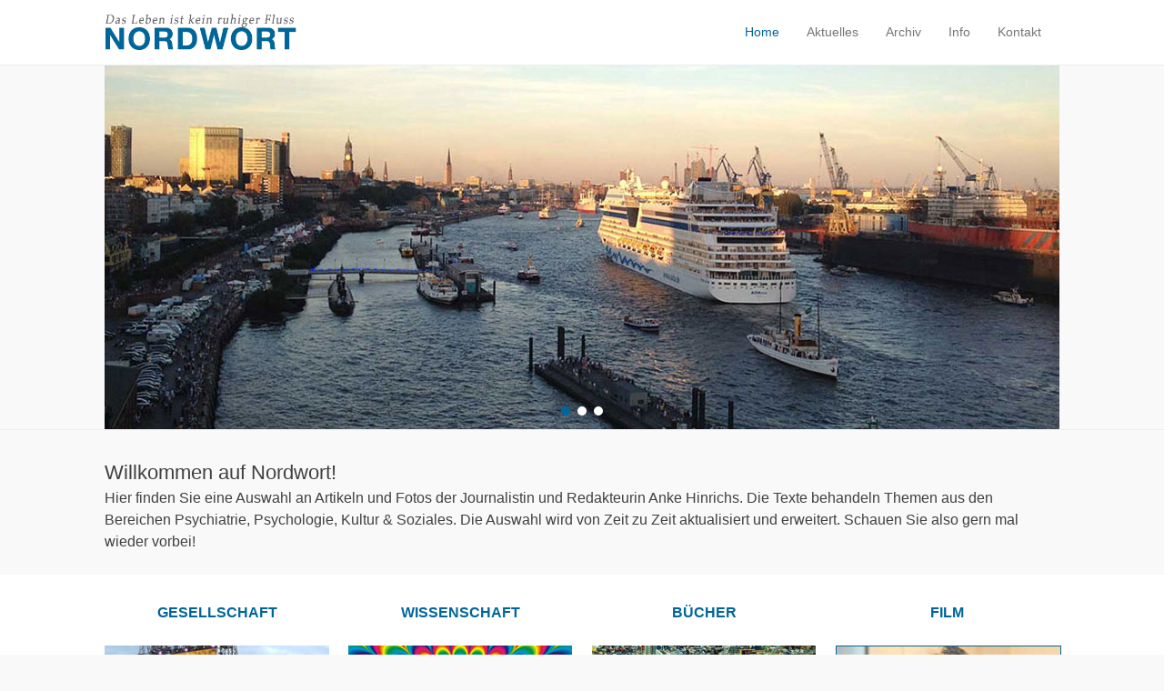

--- FILE ---
content_type: text/html
request_url: http://nord-wort.de/index.html
body_size: 4601
content:
<!DOCTYPE html>
<!--[if IE 6]>
<html id="ie6" lang="en-US">
<![endif]-->
<!--[if IE 7]>
<html id="ie7" lang="en-US">
<![endif]-->
<!--[if IE 8]>
<html id="ie8" lang="en-US">
<![endif]-->
<!--[if !(IE 6) | !(IE 7) | !(IE 8)  ]><!-->
<html lang="en-US">
<!--<![endif]-->
<head>
	<meta charset="ISO-8859-1" />
	

	<!--[if lt IE 9]>
	<script src="http://ankehinrichs.de/js/html5.min.js"></script>
	<![endif]-->
<title>NORDWORT - Anke Hinrichs</title>

	<link rel="icon" href="150x150.jpg" sizes="32x32" />
<link rel="icon" href="300x300.jpg" sizes="192x192" />
<link rel="apple-touch-icon-precomposed" href="300x300.jpg" />
<meta name="msapplication-TileImage" content="300x300.jpg" />

  <meta name="robots" content="index,follow">
  <meta name="description" content="Willkommen auf Nordwort! Das Leben ist kein ruhiger Fluss. Hier finden Sie eine Auswahl an Artikeln und Fotos der Journalistin und Redakteurin Anke Hinrichs. Die Texte behandeln Themen aus Psychiatrie und Psychologie - eines ihrer Spezialbereiche. Die Auswahl von Artikeln wird monatlich bzw vierteljährlich aktualisiert und / oder erweitert. ">
  <meta name="keywords" content="NORDWORT, Anke Hinrichs, Journalistin, Redakteurin, Eppendorfer, Hamburg, Psychiatrie, Psychotherapie, Suchtpsychiatrie, Gerontopsychiatrie, Interview, Buchbesprechung, Portät, Portrait, Carrieres, Heino Jaeger, Gerd Kroske, Uli Pforr, Erika Krauß, Udo Lindenberg, Hans Albers, Monika Bleibtreu, Rolf Becker, Peggy Parnass, Tuula Rouhiainen, Psychiater Prof. Harald Freyberger, Privatdozent Ulrich Bahrke, Dr. Aglaja Stirn, Brustvergrößerung, UN-Behindertenrechtskonvention, Arbeitsgemeinschaft Rheinland e.V.">
<meta name="viewport" content="width=device-width, initial-scale=1.0">

	



<link rel='stylesheet' id='genericons-css'  href='css/genericons.css' type='text/css' media='all' />



<link rel='stylesheet' href='style.css' type='text/css' media='all' />

<link rel='stylesheet' href='css/responsive.css' type='text/css' media='all' />

<script type='text/javascript' src='js/jquery.js'></script>
<script type='text/javascript' src='js/jquery-migrate.min.js'></script>




<link rel='Nordwort' href='http://ankehinrichs.de/' />
<link rel='shortlink' href='ankehinrichs.de/' />
<!-- refreshing cache --><!-- refreshing cache -->
<meta http-equiv="Content-Type" content="text/html; charset=ISO-8859-1">
</head>

<body>


<div>

	    
	<header id="mainhead">
    
    	        
    	<div id="hgroup-wrap" class="container">
        
       		<div id="header-left">
			<div id="site-logo">           	  <a href="index.html"><img src="images/logo.png" alt=""  /></a>							</div>
			<!-- #site-logo -->
		<div id="hgroup" class="logo-enable logo-left">
			<h1 id="site-title">
				<a href="http://ankehinrichs.com/" title="" rel="home"></a>
			</h1>
			
		</div>	</div><!-- #header-left"> -->
 
    <div id="header-right" class="header-sidebar widget-area">
        <aside class="widget widget_nav_menu">
                    <div id="header-menu">
            <nav id="access" role="navigation">
                
                
                <div class="menu-header-container"><ul class="menu"><li  class="menu-item menu-item-type-post_type menu-item-object-page current-menu-item page_item current_page_item"><a href="index.html">Home</a></li>
<li class="menu-item menu-item-type-post_type menu-item-object-page"><a href="aktuelles.html">Aktuelles</a></li>
<li  class="menu-item menu-item-type-post_type menu-item-object-page"><a href="archiv.html">Archiv</a></li>
<li  class="menu-item menu-item-type-post_type menu-item-object-page"><a href="info.html">Info</a></li>

<li class="menu-item menu-item-type-post_type menu-item-object-page"><a href="contact.html">Kontakt</a></li>
</ul></div> 	       
            </nav><!-- .site-navigation .main-navigation -->  
        </div>
        </aside>
       
        <div id="header-mobile-menu"><a href="#" class="mobile-nav closed"><span class="mobile-menu-bar"></span></a></div>  
    </div><!-- #header-right .widget-area -->
             
        </div><!-- #hgroup-wrap -->
        
                
	</header><!-- #mainhead .site-header -->
    
	 
    
    <div id="main-wrapper">
		<!-- Page/Post Disable Header Image -->
		<div id="main-slider">
        	<section class="featured-slider">
					<article class="post pageid-100 hentry slides displayblock">
						<figure class="slider-image">
							<a title="Nordwort - Das Leben ist kein ruhiger Fluss" href="http://ankehinrichs.de">
								<img width="1050" height="400" src="images/01.jpg" class="pngfix wp-post-image" alt="Hamburger Hafen" title="Hamburger Hafen" />
							</a>	
						</figure></article><!-- .slides -->
					<article class="post pageid-90 hentry slides displaynone">
						<figure class="slider-image">
							<a title="Nordwort - Das Leben ist kein ruhiger Fluss" href="http://ankehinrichs.de">
								<img width="1050" height="400" src="images/02.jpg" class="pngfix wp-post-image" alt="Hamburger Hafen" title="Hamburger Hafen" />
							</a>	
						</figure></article><!-- .slides -->
					<article class="post pageid-81 hentry slides displaynone">
						<figure class="slider-image">
							<a title="Nordwort - Das Leben ist kein ruhiger Fluss" href="http://ankehinrichs.de">
								<img width="1050" height="400" src="images/03.jpg" class="pngfix wp-post-image" alt="Hamburger Hafen" title="Hamburger Hafen" />
							</a>	
						</figure></article><!-- .slides -->
			</section>
        	<div id="slider-nav">
        		<a class="slide-previous"><span>Previous</span></a>
        		<a class="slide-next"><span>Next</span></a>
        	</div>				
        	<div id="controllers"></div>
  		</div><!-- #main-slider --><div id="homepage-message"><div class="container"><div class="left-section">
	      <h2>Willkommen auf Nordwort!</h2>
	      <p>Hier finden Sie eine Auswahl an Artikeln und Fotos der Journalistin und Redakteurin Anke Hinrichs. Die Texte behandeln Themen aus den Bereichen Psychiatrie, Psychologie, Kultur &amp; Soziales. Die Auswahl wird von Zeit zu Zeit aktualisiert und erweitert. Schauen Sie also gern mal wieder vorbei!</p>
	      <p>&nbsp;</p>
  		</div>
        
        <!-- .container --></div>
        
        
        
        
        
        
        
        
        
        
        
        
        <div id="featured-post" class="layout-four"><section class="container" ><!-- #featured-heading --><div class="featued-content-wrap">
        
        
        <!-- .slides -->
						
						<article id="featured-post-4" class="post hentry"><a href="gesellschaft.html" title="Gesellschaft"><strong>GESELLSCHAFT</strong></a><br><br>
								<figure class="featured-homepage-image">
									<div align="center"><a title="Heavy-Metal in Wacken" href="gesellschaft/wacken.html">
									  <img src="gesellschaft/wacken_pic.jpg" alt="Heavy-Metal in Wacken" border="0" class="wp-post-image" title="Heavy-Metal in Wacken">									</a> </div>
						  </figure>
								<div class="entry-container">
										<header class="entry-header">										  
											
											<a href="gesellschaft/wacken.html"><strong>„Inklusion muss laut sein“</strong><br>
								  Heavy-Metal in Wacken</a></header>
						  </div>
						  <!-- .entry-container -->			
						</article>
        
        
        
        
        
						<article id="featured-post-1" class="post hentry"> <a href="wissenschaft.html"><strong>WISSENSCHAFT</strong></a><br>
        <br>
								<figure class="featured-homepage-image">
									
										<div align="center"><a href="wissenschaft/psychedelika.html"><img src="wissenschaft/psychedelic_pic.jpg" alt="Wissenschaft" border="0" class="wp-post-image" title="Wissenschaft"></a></div>
						  </figure>
						  <div class="entry-container">
						    <header class="entry-header">						      
						    
				              <a href="wissenschaft/psychedelika.html"><strong>Von der Droge<br>
				              zum Therapeutikum</strong></a><br>
						    </header>
						  </div>
						  <!-- .entry-container -->			
						</article><!-- .slides -->
                        
                        
                        
                       
                        
                        
                        
                        
						<article id="featured-post-2" class="post hentry">  <a href="buecher.html" title="Film"><strong>B&Uuml;CHER</strong></a><br>
				    <br>
								<figure class="featured-homepage-image">
									<div align="center"><a title="Buecher" href="buecher/es_lebe_die_stadt.html">
									  <img src="buecher/tokio_small.jpg" alt="B&uuml;cher"  border="0" class="wp-post-image" title="B&uuml;cher">									</a> </div>
						  </figure>
						  <div class="entry-container">
						    <header class="entry-header">						      
						    
				              <a href="buecher/es_lebe_die_stadt.html"><strong>&bdquo;Es lebe die Stadt!&ldquo;</strong><br>
				              Der Stress der Masse</a>						    </header>
						  </div>
						  <!-- .entry-container -->			
						</article>
<!-- .slides -->


 <article id="featured-post-3" class="post hentry"><a href="film.html" title="Gesellschaft"><strong>FILM</strong></a><br>
<br>
								<figure class="featured-homepage-image">
									<div align="center"><a title="Film" href="film/demenz.html">
									  <img src="film/mitgefuehl_pic.jpg" alt="Mit viel Gef&uuml;hl" width="256" height="170" border="1" class="wp-post-image" title="Mit viel Gef&uuml;hl">									</a> </div>
		    </figure>
						  <div class="entry-container">
						    <header class="entry-header">
									    
						                <a href="film/demenz.html"><strong>Mit viel Gef&uuml;hl</strong><br>
						                D&auml;nischer Dokumentarfilm</a></header>
						  </div><!-- .entry-container -->			
						</article>
<!-- .slides --></div><!-- .featued-content-wrap --></section><!-- .container --></div><!-- #featured-post -->    
        
		<div id="main"> 
                 
			<div id="content-sidebar" class="container"> 

		<div id="primary" class="content-area">
			<div id="content" class="site-content" role="main">

				
					
<article id="post-12" class="post-12 page type-page status-publish has-post-thumbnail hentry">

        
    <div class="entry-container">
    
		<header class="entry-header">
    		<h1 class="entry-title"><a href="archiv.html" title="Permalink to Home" rel="bookmark">Archiv</a></h1>
		</header><!-- .entry-header -->

		<div class="entry-content">		  
		  <h4><a href="interview.html">Interview</a> <br>
</h4>
		  <h4><a href="interview/satanische_welten.html">Satanische Welten - Interview mit Michaela Huber</a></h4>
		  <p>Rituelle Gewalt, destruktive Kulte, organisierte sexuelle Ausbeutung von Kindern: Ein Gespr&auml;ch mit Traumaexpertin Michaela Huber* &uuml;ber Folgen und n&ouml;tige Hilfen f&uuml;r Opfer &ndash; und T&auml;ter. <a href="interview/satanische_welten.html">&#8249;&nbsp;Weiterlesen&nbsp;</a><a href="interview/satanische_welten.html">&#8250;</a></p>
		  <h4><br>
		    </h4>
		</div>
        
  	</div>
    
    <!-- .entry-container -->
    
</article>
					
				
			</div><!-- #content .site-content -->
		</div><!-- #primary .content-area -->




		<div id="secondary" class="widget-area" role="complementary">
			<aside class="widget widget_nav_menu">
			  <h3 class="widget-title">Themen</h3>
			  <div class="menu-submenu-container">
                <ul id="menu-submenu" class="menu">
                  <li class="menu-item menu-item-type-post_type menu-item-object-page "><a href="interview.html">Interview</a></li>
                  <li  class="menu-item menu-item-type-post_type menu-item-object-page"><a href="portrait.html">Portr&auml;t</a></li>
                  <li  class="menu-item menu-item-type-post_type menu-item-object-page "><a href="film.html">Film</a></li>
                  <li  class="menu-item menu-item-type-post_type menu-item-object-page "><a href="buecher.html">B&uuml;cher</a></li>
                  <li  class="menu-item menu-item-type-post_type menu-item-object-page "><a href="gesellschaft.html">Gesellschaft</a></li><li  class="menu-item menu-item-type-post_type menu-item-object-page "><a href="wissenschaft.html">Wissenschaft</a></li><li  class="menu-item menu-item-type-post_type menu-item-object-page "><a href="ethik.html">Ethik</a></li>
                  <li  class="menu-item menu-item-type-post_type menu-item-object-page "><a href="https://nordneurone.wordpress.com" target="_blank">Blog</a></li>
                </ul>
		      </div>
			</aside>
		</div>
		<!-- #secondary .widget-area -->
        
		 
			</div><!-- #content-sidebar --> 
            
		</div><!-- #main -->             
     
         
        
   	</div><!-- #main-wrapper -->
           
         
    
	<footer id="colophon" role="contentinfo">
    
		
        
 		<div id="site-generator"><div class="site-info container">
 		  <div class="copyright"><a href="&#109;&#97;&#105;&#108;&#116;&#111;&#58;&#119;&#115;&#45;&#100;&#101;&#115;&#105;&#103;&#110;&#64;&#103;&#109;&#120;&#46;&#110;&#101;&#116;">&#67;&#111;&#112;&#121;&#114;&#105;&#103;&#104;&#116;&#32;&#169;&#32;&#50;&#48;&#49;&#55;&#45;&#50;&#48;22&#160;&#32;&#119;&#115;&#58;&#47;&#47;&#100;&#101;&#115;&#105;&#103;&#110;</a> &nbsp;&#8226; &nbsp;Letzte&nbsp;&Auml;nderung:&nbsp;22.06.2022</div>
 		  <div class="powered"><a href="contact.html">Impressum</a>&nbsp;&#8226;&nbsp;<a href="http://ankehinrichs.de/datenschutz.html">Datenschutzerkl&auml;rung</a>&nbsp;&#8226;&nbsp;<a href="&#109;&#97;&#105;&#108;&#116;&#111;&#58;&#109;&#97;&#105;&#108;&#64;&#97;&#110;&#107;&#101;&#104;&#105;&#110;&#114;&#105;&#99;&#104;&#115;&#46;&#100;&#101;">&#69;&#45;&#77;&#97;&#105;&#108;&#32;&#109;&#97;&#105;&#108;&#64;&#97;&#110;&#107;&#101;&#104;&#105;&#110;&#114;&#105;&#99;&#104;&#115;&#46;&#100;&#101;</a></div>
 		</div><!-- .site-info container --></div>   
           
             
	</footer><!-- #colophon .site-footer -->
    
    <a href="#mainhead" id="scrollup"></a> 
    
</div><!-- #page .hfeed .site -->




<script type='text/javascript' src='js/waypoints.min.js?ver=2.0.5'></script>
<script type='text/javascript' src='js/custom.min.js'></script>
<script type='text/javascript' src='js/jquery.cycle.all.min.js'></script>
<script type='text/javascript'>
/* <![CDATA[ */
var js_value = {"transition_effect":"fade","transition_delay":"3000","transition_duration":"1000"};
/* ]]> */
</script>
<script type='text/javascript' src='js/slider.js'></script>

</body>
</html>

--- FILE ---
content_type: text/css
request_url: http://nord-wort.de/css/responsive.css
body_size: 14001
content:
/* =Mobile Menu
-------------------------------------------------------------- */

#header-mobile-menu { 
	float: right; 
	display: none; 
}
#secondary-mobile-menu {
    display: none;
}
.mobile-menu-bar {
	color: #669999;
    display: block;
    height: 20px;
    width: 31px;
	text-align: center;
}
.mobile-menu-bar:hover {
	color: #336699;
}
.fixed-header .mobile-menu-bar:before {
	top: -6px;
}
.mobile-menu {
	position: fixed; 
	left: 0; 
	top: 40px;
	padding: 5%; 
	background: #fff; 
	width: 90%; 
	visibility: visible; 
	opacity: 1; 
	overflow-x: scroll;
	display: none; 
	z-index: 9999;
	border-top: 3px solid #336699; 
	box-shadow: 0 2px 5px rgba(0, 0, 0, 0.1);
	-moz-box-shadow: 0 2px 5px rgba(0, 0, 0, 0.1); 
	-webkit-box-shadow: 0 2px 5px rgba(0, 0, 0, 0.1); 
	bottom: 0;
}
.admin-bar .mobile-menu { 
	top: 71px; 	
}
.mobile-menu li a { 
	font-size: 14px; 
	-moz-transition: all 0.2s ease-in-out;
	-webkit-transition: all 0.2s ease-in-out; 
	transition: all 0.2s ease-in-out; 
	
	border-bottom: 1px solid #f8f8f8;
	color: #666;
	padding: 10px 5%;
	width: 90%; 
	display: block;
}
.mobile-menu li a:hover { 
	color: #111; 
	background-color: #f8f8f8; 
	text-decoration: none; 
}
.mobile-menu li ul {
    display: block !important;
    padding-left: 10px;
    visibility: visible !important;
}
.mobile-menu li li { 
	padding-left: 5%;
}
.mobile-menu .menu-item-has-children > a {
    font-weight: bold;
}


/* =Screen Size Max 1344px
-------------------------------------------------------------- */
@media screen and (max-width: 1344px) {
	.container {
		width: 1050px;
	}
	#primary {
		width: 660px;		
	}	
}


/* =Screen Size Max 1280px
-------------------------------------------------------------- */
@media screen and (max-width: 1280px) {
	.container {
		width: 1050px;
	}
	#primary {
		width: 660px;
	}
}


/* =Screen Size Max 1152px
-------------------------------------------------------------- */
@media screen and (max-width: 1152px) {
	.container {
		width: 960px;
	}
	#primary {
		width: 570px;
	}
}


/* =Screen Size Max 1024px
-------------------------------------------------------------- */
@media screen and (max-width: 1024px) {
	.container {
		width: 920px;
	}
	#primary {
		width: 530px;		
	}	
	#secondary-menu ul.menu a {
		line-height: 40px;		
		padding: 0 10px;		
	}	
	.header-sidebar .widget ul.menu ul, 
	#secondary-menu ul.menu ul	{
		top: 40px;
		width: 188px;
	}	
	.header-sidebar .widget ul.menu ul a, 
	#secondary-menu ul.menu ul a {
		padding: 5px 10px;
	}	
	/* Font Sizes */
	body,
	button,
	input,
	select,
	textarea,
	#homepage-message p {
		font-size: 13px;
	}	
	#site-title,
	#slider-nav .slide-previous:before,
	#slider-nav .slide-next:before {
		font-size: 22px;
	}	
	#main-slider .entry-header .entry-title,
	.entry-header .entry-title, 
	#featured-heading h2,
	#homepage-message .right-section a, 
	#featured-post #feature-heading,
	.comments-title,
	#reply-title,
	.entry-content h2,
	.comment-content h2 {
		font-size: 18px;
	}	
	#homepage-message h2, 
	.widget-title {
		font-size: 16px;	
	}
	.entry-content h1,
	.comment-content h1 {
		font-size: 22px;
	}
	.entry-content h3,
	.comment-content h3 { 
		font-size: 16px;
	}
	.entry-content h4,
	.comment-content h4 { 
		font-size: 15px;
	}
	#main-slider .entry-content,
	.entry-content h5,
	.comment-content h5 { 
		font-size: 14px;
	}
	.entry-content h6,
	.comment-content h6 { 
		font-size: 13px;
	}	
	#homepage-message .right-section a {
		padding: 5px 20px;	
	}	
}


/* =iPad Landscape
-------------------------------------------------------------- */

@media only screen 
and (min-device-width : 768px) 
and (max-device-width : 1024px) 
and (orientation : landscape) {
/*@media screen and (max-width: 1000px) { */
	.container {
		width: 960px;
	}	
	#primary {
		width: 570px;
	}		
}


/* =Screen Size Max 980px
-------------------------------------------------------------- */
@media screen and (max-width: 980px) {	
	.container {
		width: 720px;
	}
	#primary, 
	#site-generator .copyright,
	#site-generator .powered {
		width: 100%;
	}
	#header-right .widget {
		display: none;
	}
	#homepage-message .left-section {
		width: 640px;	
	}	
	#mainhead.fixed-header #header-left {
		padding-bottom: 0;
	}	
	#homepage-message .right-section {
		width: 150px;
	}
	#featured-post.layout-four .featued-content-wrap,
	#featured-post.layout-three .featued-content-wrap{
		margin-left: -30px;
	}	
	#featured-post.layout-four .post,
	#featured-post.layout-three .post {
		margin-left: 30px;
		width: 345px;
	}
	#featured-post.layout-four .post:nth-child(2n+1),
	#featured-post.layout-three .post:nth-child(2n+1),
	#secondary .widget:nth-child(2n+1) {  
		clear: both;
	}
	#featured-post.layout-three .post:nth-child(3n+1) {
		clear: none;
	}
	#primary {
		border-bottom: 1px solid #eee;
		margin-bottom: 30px;
	}	
	#secondary {
		margin-left: -30px;
		width: 750px;
	}
	#secondary .widget {
		display: inline;
		float: left;
		margin-left: 30px;
		padding: 20px;
		width: 305px;
	}
	#secondary .widget.widget_adventurous_social_widget {
		padding: 10px 11px 5px;
	}	
	#site-generator .powered {
		padding-top: 5px;		
	}	
	#hgroup-wrap img {
		display: inline-block;
	}
	#header-right,
	.fixed-header #header-right {
   		padding-top: 0;		
	}	
	.header-sidebar .menu, 
	.header-sidebar .widget_text {
		float: none;
		text-align: center;
	}
	#header-right #header-search-widget {
		padding: 0;
	}
	#supplementary.four .widget-area {
		width: 48%;
		margin-left: 4%;
	}	
	#supplementary.four #third.widget-area {
		clear: both;
		margin-left: 0;
	}
	#site-generator .site-info {
		font-size: 12px;
		padding: 20px 0;
	}
	#site-generator .copyright,
	#site-generator .powered {
		text-align: center;		
	}
	#mainhead,
	#mainhead.fixed-header {
		padding-top: 6px;
		padding-bottom: 4px;
		min-height: 29px;
	}
	#header-left {
		padding-bottom: 0;
	}
	#site-title,
	#mainhead.fixed-header #site-title {
		font-size: 16px;
		line-height: 1.1;
	}
	#site-description,
	#mainhead.fixed-header #site-description{
		font-size: 11px;
		line-height: 1;
	}
	#mainhead #site-logo img,
	#mainhead.fixed-header #site-logo img {
		max-height: 28px;
		max-width: 100%;
	}
	#header-left {
		width: 85%;
	}
	#header-right {
		width: 15%;
	}
	#header-right .header-search-wrap,
	.fixed-header #header-right .header-search-wrap {
		top: 33px;
	}
	.fixed-header #hgroup.logo-enable {
		display: none;
	}	
	/* Menu */
	#header-mobile-menu {
		display: block;
	}
	#secondary-mobile-menu {
		display: inline-block;
		float: left;
		margin-right: 5px;
	}
	#header-right .widget_nav_menu,
	#secondary-menu {
		display: none;
	}	
	.header-sidebar .widget.widget_nav_menu {
		width: 100%;
	}
	.widget.widget_nav_menu .sb-holder {
		background-color: #21759b;
		color: #fff;
		clear: both;
		display: block;
		width: 100%;
	}
	.widget.widget_nav_menu .sb-holder a,
	.widget.widget_nav_menu .sb-holder a:hover {
		color: #fff;
	}	
	a#scrollup {
		font-size: 20px;
		padding: 3px;
	}		
}


/* =iPad Portrait
-------------------------------------------------------------- */
@media only screen 
and (min-device-width : 768px) 
and (max-device-width : 1024px) 
and (orientation : portrait) {
	.container {
		width: 710px;
	}	
	#homepage-message .left-section {
		width: 550px;
	}
	.featued-content-wrap,
	#secondary {
		width: 740px;	
	}
	#featured-post.layout-four .post,
	#featured-post.layout-three .post {
		width: 340px;
	}
	#secondary .widget {
		padding: 20px;
		width: 300px;
	}	
}


/* =Screen Size Max 782px
-------------------------------------------------------------- */
@media screen and (max-width:782px) {
	.admin-bar #mainhead.fixed-header {
		top: 46px;
	}
	.admin-bar .mobile-menu { 
		top: 85px; 
	}
}


/* =Screen Size Max 767px
-------------------------------------------------------------- */
@media screen and (max-width: 767px) {	
	.container {
		width: 600px;
	}
	#featured-post, 
	#content-sidebar, 
	#footer-sidebar	{
		padding-top: 20px;
	}
	#content article, 
	#secondary .widget, 
	#comments {
		padding: 20px;
	}	
	.hentry,
	.comments-area article,
	#homepage-message { 
		padding-bottom: 20px;
	}	
	#homepage-message {
		padding: 20px 0;
	}
	#main-slider .entry-header .entry-title {
		font-size: 16px;
		font-weight: normal;
	}
	#main-slider .entry-container .entry-content {
		display: none;
	}
	#homepage-message .left-section	{
		width: 430px;
	}
	#featured-post {
		padding-bottom: 0;
	}
	#featured-post.layout-four .featued-content-wrap,
	#featured-post.layout-three .featued-content-wrap {
		margin-left: -20px;
		width: 620px;
	}	
	#featured-post.layout-four .post,
	#featured-post.layout-three .post {
		margin-left: 20px;
		width: 290px;
	}
	#featured-heading {
		padding-bottom: 10px;
		width: 90%;
	}
	#primary,
	.page-links,
	.widget,
	blockquote,
	#content article,
	#content .site-navigation,
	#content .author-info,
	#infinite-handle,
	#comments,
	.hentry.sticky .featured-sticky,
	.page-header,
	.entry-header,
	p,
	.featured-image,
	.entry-content table,
	.comment-content table,
	#content .searchform,
	.page-link,
	.single-attachment .entry-attachment img,
	#reply-title,
	.comments-title,
	.mejs-container,
	.breadcrumb {
		margin-bottom: 20px;
	}
	#secondary {
		margin-left: -20px;
		width: 620px;
	}
	#secondary .widget {
		margin-left: 20px;
		width: 250px;
	}
	#content .hentry, 
	#secondary .widget,
	#comments {
		padding: 20px;
	}
	#main-slider .entry-header {
		margin-bottom: 0;
	}
	#slider-nav a {
		font-size: 18px;
		line-height: 1.4;
		padding: 0 5px;
	}
	.entry-header .entry-title,
	#homepage-message,
	.comments-title, #reply-title {
		font-size: 16px;
	}
	.commentlist .children {
		margin-left: 0;
	}	
	.woocommerce #content ul.products li {
		margin-right: 0;
		width: 100%;
	}
	.woocommerce #content .product a.added_to_cart {
		clear: both;
		display: block;
	}
	#main .woocommerce .col-1,
	#main .woocommerce .col-2 {
		width: 100%;
	}
}	


/* =Screen Size Max 640px
-------------------------------------------------------------- */
@media screen and (max-width: 640px) {
	.container {
		width: 520px;
	}
	#hgroup.logo-enable {
		display: none;
	}
	#homepage-message .left-section {
		width: 460px;
	}	
	#homepage-message .right-section {
		width: 140px;
	}	
	#homepage-message .right-section a {
		display: inline-block;
		margin: 0 auto;
	}
	#featured-post.layout-four .featued-content-wrap, 
	#featured-post.layout-three .featued-content-wrap,
	#secondary {
		width: 540px;			
	}
	#featured-post.layout-four .post,
	#featured-post.layout-three .post {
		width: 250px;
	}	
	#secondary .widget {
		width: 210px;
	}
	.entry-header .entry-title, 
	#homepage-message h2, 
	#homepage-message .right-section a, 
	#featured-post #feature-heading {
		font-size: 16px;		
	}	
} 


/* =Screen Size Max 600px
-------------------------------------------------------------- */
@media screen and (max-width:600px) {
	.admin-bar #mainhead.fixed-header {
		top: 0;
	}
	.admin-bar #mainhead.fixed-header .mobile-menu {
		top: 40px;
	}

}


/* =Screen Size Max 560px
-------------------------------------------------------------- */
@media screen and (max-width: 560px) {
	.container {
		width: 400px;
	}
	#homepage-message .left-section,
	#homepage-message .right-section {
		width: 100%;
	}
	#homepage-message .left-section,
	#homepage-message .left-section h2 {
		padding-bottom: 10px;
	}
	#featured-post.layout-four .featued-content-wrap, 
	#featured-post.layout-three .featued-content-wrap,
	#featured-post.layout-four .post,
	#featured-post.layout-three .post,
	#secondary {
		margin-left: 0;
		width: 100%;
	}	
	#secondary .widget {
		margin-left: 0;
		padding: 10px 4%;
		width: 91%;
	}
}


/* =iPhone 5 in landscape
-------------------------------------------------------------- */
@media only screen 
and (min-device-width : 320px) 
and (max-device-width : 568px) 
and (orientation : landscape) {
	.container {
		width: 520px;
	}
	#homepage-message .left-section {
		padding: 0;
		width: 390px;
	}	
	#homepage-message .right-section {
		width: 110px;
	}	
	#featured-post.layout-four .featued-content-wrap, 
	#featured-post.layout-three .featued-content-wrap,
	#secondary {
		margin-left: -20px;
		width: 540px;
	}
	#featured-post.layout-four .post,
	#featured-post.layout-three .post {
		margin-left: 20px;
		width: 250px;
	}	
	#secondary .widget {
		margin-left: 20px;
		padding: 20px;
		width: 210px;
	}
	input[type="text"],
	input[type="email"],
	input[type="url"],
	input[type="password"],
	textarea {
		padding: 10px;
		width: 90%;
	}	
}


/* =Screen Size Max 480px
-------------------------------------------------------------- */
@media screen and (max-width: 480px) {
	.container {
		width: 400px;
	}	
	#header-left {
		width: 80%;
	}
	#header-right {
		width: 20%;
	}	
	#homepage-message .left-section,
	#homepage-message .right-section {
		width: 100%;
	}
	#homepage-message .left-section,
	#homepage-message .left-section h2 {
		padding-bottom: 10px;
	}
	#featured-post.layout-four .featued-content-wrap, 
	#featured-post.layout-three .featued-content-wrap,
	#featured-post.layout-four .post,
	#featured-post.layout-three .post,
	#secondary {
		margin-left: 0;
		width: 100%;
	}	
	#secondary .widget {
		margin-left: 0;
		padding: 10px 4%;
		width: 91%;
	}	
	#header-left {
		width: 82%;
	}
	#header-right {
		width: 18%;
	}	
	#slider-nav .slide-previous:before,
	#slider-nav .slide-next:before {
	  font-size: 16px;
	}
	#footer-sidebar #supplementary .widget-area {
		width: 100%;
	}
}


/* =Screen Size Max 479px
-------------------------------------------------------------- */
@media screen and (max-width: 479px) {
	.container {
		width: 360px;
	}	
}


/* =Screen Size Max 400px
-------------------------------------------------------------- */
@media screen and (max-width: 400px) {
	.container {
		width: 320px;
	}	
}


/* =Screen Size Max 360px
-------------------------------------------------------------- */
@media screen and (max-width: 360px) {
	.container {
		width: 94%;
	}	
	#header-left {
		width: 75%;
	}
	#header-right {
		width: 25%;
	}	
}

--- FILE ---
content_type: text/javascript
request_url: http://nord-wort.de/js/jquery.js
body_size: 95951
content:
/*! jQuery v1.11.2 | (c) 2005, 2014 jQuery Foundation, Inc. | jquery.org/license */
!function(a,b){"object"==typeof module&&"object"==typeof module.exports?module.exports=a.document?b(a,!0):function(a){if(!a.document)throw new Error("jQuery requires a window with a document");return b(a)}:b(a)}("undefined"!=typeof window?window:this,function(a,b){var c=[],d=c.slice,e=c.concat,f=c.push,g=c.indexOf,h={},i=h.toString,j=h.hasOwnProperty,k={},l="1.11.2",m=function(a,b){return new m.fn.init(a,b)},n=/^[\s\uFEFF\xA0]+|[\s\uFEFF\xA0]+$/g,o=/^-ms-/,p=/-([\da-z])/gi,q=function(a,b){return b.toUpperCase()};m.fn=m.prototype={jquery:l,constructor:m,selector:"",length:0,toArray:function(){return d.call(this)},get:function(a){return null!=a?0>a?this[a+this.length]:this[a]:d.call(this)},pushStack:function(a){var b=m.merge(this.constructor(),a);return b.prevObject=this,b.context=this.context,b},each:function(a,b){return m.each(this,a,b)},map:function(a){return this.pushStack(m.map(this,function(b,c){return a.call(b,c,b)}))},slice:function(){return this.pushStack(d.apply(this,arguments))},first:function(){return this.eq(0)},last:function(){return this.eq(-1)},eq:function(a){var b=this.length,c=+a+(0>a?b:0);return this.pushStack(c>=0&&b>c?[this[c]]:[])},end:function(){return this.prevObject||this.constructor(null)},push:f,sort:c.sort,splice:c.splice},m.extend=m.fn.extend=function(){var a,b,c,d,e,f,g=arguments[0]||{},h=1,i=arguments.length,j=!1;for("boolean"==typeof g&&(j=g,g=arguments[h]||{},h++),"object"==typeof g||m.isFunction(g)||(g={}),h===i&&(g=this,h--);i>h;h++)if(null!=(e=arguments[h]))for(d in e)a=g[d],c=e[d],g!==c&&(j&&c&&(m.isPlainObject(c)||(b=m.isArray(c)))?(b?(b=!1,f=a&&m.isArray(a)?a:[]):f=a&&m.isPlainObject(a)?a:{},g[d]=m.extend(j,f,c)):void 0!==c&&(g[d]=c));return g},m.extend({expando:"jQuery"+(l+Math.random()).replace(/\D/g,""),isReady:!0,error:function(a){throw new Error(a)},noop:function(){},isFunction:function(a){return"function"===m.type(a)},isArray:Array.isArray||function(a){return"array"===m.type(a)},isWindow:function(a){return null!=a&&a==a.window},isNumeric:function(a){return!m.isArray(a)&&a-parseFloat(a)+1>=0},isEmptyObject:function(a){var b;for(b in a)return!1;return!0},isPlainObject:function(a){var b;if(!a||"object"!==m.type(a)||a.nodeType||m.isWindow(a))return!1;try{if(a.constructor&&!j.call(a,"constructor")&&!j.call(a.constructor.prototype,"isPrototypeOf"))return!1}catch(c){return!1}if(k.ownLast)for(b in a)return j.call(a,b);for(b in a);return void 0===b||j.call(a,b)},type:function(a){return null==a?a+"":"object"==typeof a||"function"==typeof a?h[i.call(a)]||"object":typeof a},globalEval:function(b){b&&m.trim(b)&&(a.execScript||function(b){a.eval.call(a,b)})(b)},camelCase:function(a){return a.replace(o,"ms-").replace(p,q)},nodeName:function(a,b){return a.nodeName&&a.nodeName.toLowerCase()===b.toLowerCase()},each:function(a,b,c){var d,e=0,f=a.length,g=r(a);if(c){if(g){for(;f>e;e++)if(d=b.apply(a[e],c),d===!1)break}else for(e in a)if(d=b.apply(a[e],c),d===!1)break}else if(g){for(;f>e;e++)if(d=b.call(a[e],e,a[e]),d===!1)break}else for(e in a)if(d=b.call(a[e],e,a[e]),d===!1)break;return a},trim:function(a){return null==a?"":(a+"").replace(n,"")},makeArray:function(a,b){var c=b||[];return null!=a&&(r(Object(a))?m.merge(c,"string"==typeof a?[a]:a):f.call(c,a)),c},inArray:function(a,b,c){var d;if(b){if(g)return g.call(b,a,c);for(d=b.length,c=c?0>c?Math.max(0,d+c):c:0;d>c;c++)if(c in b&&b[c]===a)return c}return-1},merge:function(a,b){var c=+b.length,d=0,e=a.length;while(c>d)a[e++]=b[d++];if(c!==c)while(void 0!==b[d])a[e++]=b[d++];return a.length=e,a},grep:function(a,b,c){for(var d,e=[],f=0,g=a.length,h=!c;g>f;f++)d=!b(a[f],f),d!==h&&e.push(a[f]);return e},map:function(a,b,c){var d,f=0,g=a.length,h=r(a),i=[];if(h)for(;g>f;f++)d=b(a[f],f,c),null!=d&&i.push(d);else for(f in a)d=b(a[f],f,c),null!=d&&i.push(d);return e.apply([],i)},guid:1,proxy:function(a,b){var c,e,f;return"string"==typeof b&&(f=a[b],b=a,a=f),m.isFunction(a)?(c=d.call(arguments,2),e=function(){return a.apply(b||this,c.concat(d.call(arguments)))},e.guid=a.guid=a.guid||m.guid++,e):void 0},now:function(){return+new Date},support:k}),m.each("Boolean Number String Function Array Date RegExp Object Error".split(" "),function(a,b){h["[object "+b+"]"]=b.toLowerCase()});function r(a){var b=a.length,c=m.type(a);return"function"===c||m.isWindow(a)?!1:1===a.nodeType&&b?!0:"array"===c||0===b||"number"==typeof b&&b>0&&b-1 in a}var s=function(a){var b,c,d,e,f,g,h,i,j,k,l,m,n,o,p,q,r,s,t,u="sizzle"+1*new Date,v=a.document,w=0,x=0,y=hb(),z=hb(),A=hb(),B=function(a,b){return a===b&&(l=!0),0},C=1<<31,D={}.hasOwnProperty,E=[],F=E.pop,G=E.push,H=E.push,I=E.slice,J=function(a,b){for(var c=0,d=a.length;d>c;c++)if(a[c]===b)return c;return-1},K="checked|selected|async|autofocus|autoplay|controls|defer|disabled|hidden|ismap|loop|multiple|open|readonly|required|scoped",L="[\\x20\\t\\r\\n\\f]",M="(?:\\\\.|[\\w-]|[^\\x00-\\xa0])+",N=M.replace("w","w#"),O="\\["+L+"*("+M+")(?:"+L+"*([*^$|!~]?=)"+L+"*(?:'((?:\\\\.|[^\\\\'])*)'|\"((?:\\\\.|[^\\\\\"])*)\"|("+N+"))|)"+L+"*\\]",P=":("+M+")(?:\\((('((?:\\\\.|[^\\\\'])*)'|\"((?:\\\\.|[^\\\\\"])*)\")|((?:\\\\.|[^\\\\()[\\]]|"+O+")*)|.*)\\)|)",Q=new RegExp(L+"+","g"),R=new RegExp("^"+L+"+|((?:^|[^\\\\])(?:\\\\.)*)"+L+"+$","g"),S=new RegExp("^"+L+"*,"+L+"*"),T=new RegExp("^"+L+"*([>+~]|"+L+")"+L+"*"),U=new RegExp("="+L+"*([^\\]'\"]*?)"+L+"*\\]","g"),V=new RegExp(P),W=new RegExp("^"+N+"$"),X={ID:new RegExp("^#("+M+")"),CLASS:new RegExp("^\\.("+M+")"),TAG:new RegExp("^("+M.replace("w","w*")+")"),ATTR:new RegExp("^"+O),PSEUDO:new RegExp("^"+P),CHILD:new RegExp("^:(only|first|last|nth|nth-last)-(child|of-type)(?:\\("+L+"*(even|odd|(([+-]|)(\\d*)n|)"+L+"*(?:([+-]|)"+L+"*(\\d+)|))"+L+"*\\)|)","i"),bool:new RegExp("^(?:"+K+")$","i"),needsContext:new RegExp("^"+L+"*[>+~]|:(even|odd|eq|gt|lt|nth|first|last)(?:\\("+L+"*((?:-\\d)?\\d*)"+L+"*\\)|)(?=[^-]|$)","i")},Y=/^(?:input|select|textarea|button)$/i,Z=/^h\d$/i,$=/^[^{]+\{\s*\[native \w/,_=/^(?:#([\w-]+)|(\w+)|\.([\w-]+))$/,ab=/[+~]/,bb=/'|\\/g,cb=new RegExp("\\\\([\\da-f]{1,6}"+L+"?|("+L+")|.)","ig"),db=function(a,b,c){var d="0x"+b-65536;return d!==d||c?b:0>d?String.fromCharCode(d+65536):String.fromCharCode(d>>10|55296,1023&d|56320)},eb=function(){m()};try{H.apply(E=I.call(v.childNodes),v.childNodes),E[v.childNodes.length].nodeType}catch(fb){H={apply:E.length?function(a,b){G.apply(a,I.call(b))}:function(a,b){var c=a.length,d=0;while(a[c++]=b[d++]);a.length=c-1}}}function gb(a,b,d,e){var f,h,j,k,l,o,r,s,w,x;if((b?b.ownerDocument||b:v)!==n&&m(b),b=b||n,d=d||[],k=b.nodeType,"string"!=typeof a||!a||1!==k&&9!==k&&11!==k)return d;if(!e&&p){if(11!==k&&(f=_.exec(a)))if(j=f[1]){if(9===k){if(h=b.getElementById(j),!h||!h.parentNode)return d;if(h.id===j)return d.push(h),d}else if(b.ownerDocument&&(h=b.ownerDocument.getElementById(j))&&t(b,h)&&h.id===j)return d.push(h),d}else{if(f[2])return H.apply(d,b.getElementsByTagName(a)),d;if((j=f[3])&&c.getElementsByClassName)return H.apply(d,b.getElementsByClassName(j)),d}if(c.qsa&&(!q||!q.test(a))){if(s=r=u,w=b,x=1!==k&&a,1===k&&"object"!==b.nodeName.toLowerCase()){o=g(a),(r=b.getAttribute("id"))?s=r.replace(bb,"\\$&"):b.setAttribute("id",s),s="[id='"+s+"'] ",l=o.length;while(l--)o[l]=s+rb(o[l]);w=ab.test(a)&&pb(b.parentNode)||b,x=o.join(",")}if(x)try{return H.apply(d,w.querySelectorAll(x)),d}catch(y){}finally{r||b.removeAttribute("id")}}}return i(a.replace(R,"$1"),b,d,e)}function hb(){var a=[];function b(c,e){return a.push(c+" ")>d.cacheLength&&delete b[a.shift()],b[c+" "]=e}return b}function ib(a){return a[u]=!0,a}function jb(a){var b=n.createElement("div");try{return!!a(b)}catch(c){return!1}finally{b.parentNode&&b.parentNode.removeChild(b),b=null}}function kb(a,b){var c=a.split("|"),e=a.length;while(e--)d.attrHandle[c[e]]=b}function lb(a,b){var c=b&&a,d=c&&1===a.nodeType&&1===b.nodeType&&(~b.sourceIndex||C)-(~a.sourceIndex||C);if(d)return d;if(c)while(c=c.nextSibling)if(c===b)return-1;return a?1:-1}function mb(a){return function(b){var c=b.nodeName.toLowerCase();return"input"===c&&b.type===a}}function nb(a){return function(b){var c=b.nodeName.toLowerCase();return("input"===c||"button"===c)&&b.type===a}}function ob(a){return ib(function(b){return b=+b,ib(function(c,d){var e,f=a([],c.length,b),g=f.length;while(g--)c[e=f[g]]&&(c[e]=!(d[e]=c[e]))})})}function pb(a){return a&&"undefined"!=typeof a.getElementsByTagName&&a}c=gb.support={},f=gb.isXML=function(a){var b=a&&(a.ownerDocument||a).documentElement;return b?"HTML"!==b.nodeName:!1},m=gb.setDocument=function(a){var b,e,g=a?a.ownerDocument||a:v;return g!==n&&9===g.nodeType&&g.documentElement?(n=g,o=g.documentElement,e=g.defaultView,e&&e!==e.top&&(e.addEventListener?e.addEventListener("unload",eb,!1):e.attachEvent&&e.attachEvent("onunload",eb)),p=!f(g),c.attributes=jb(function(a){return a.className="i",!a.getAttribute("className")}),c.getElementsByTagName=jb(function(a){return a.appendChild(g.createComment("")),!a.getElementsByTagName("*").length}),c.getElementsByClassName=$.test(g.getElementsByClassName),c.getById=jb(function(a){return o.appendChild(a).id=u,!g.getElementsByName||!g.getElementsByName(u).length}),c.getById?(d.find.ID=function(a,b){if("undefined"!=typeof b.getElementById&&p){var c=b.getElementById(a);return c&&c.parentNode?[c]:[]}},d.filter.ID=function(a){var b=a.replace(cb,db);return function(a){return a.getAttribute("id")===b}}):(delete d.find.ID,d.filter.ID=function(a){var b=a.replace(cb,db);return function(a){var c="undefined"!=typeof a.getAttributeNode&&a.getAttributeNode("id");return c&&c.value===b}}),d.find.TAG=c.getElementsByTagName?function(a,b){return"undefined"!=typeof b.getElementsByTagName?b.getElementsByTagName(a):c.qsa?b.querySelectorAll(a):void 0}:function(a,b){var c,d=[],e=0,f=b.getElementsByTagName(a);if("*"===a){while(c=f[e++])1===c.nodeType&&d.push(c);return d}return f},d.find.CLASS=c.getElementsByClassName&&function(a,b){return p?b.getElementsByClassName(a):void 0},r=[],q=[],(c.qsa=$.test(g.querySelectorAll))&&(jb(function(a){o.appendChild(a).innerHTML="<a id='"+u+"'></a><select id='"+u+"-\f]' msallowcapture=''><option selected=''></option></select>",a.querySelectorAll("[msallowcapture^='']").length&&q.push("[*^$]="+L+"*(?:''|\"\")"),a.querySelectorAll("[selected]").length||q.push("\\["+L+"*(?:value|"+K+")"),a.querySelectorAll("[id~="+u+"-]").length||q.push("~="),a.querySelectorAll(":checked").length||q.push(":checked"),a.querySelectorAll("a#"+u+"+*").length||q.push(".#.+[+~]")}),jb(function(a){var b=g.createElement("input");b.setAttribute("type","hidden"),a.appendChild(b).setAttribute("name","D"),a.querySelectorAll("[name=d]").length&&q.push("name"+L+"*[*^$|!~]?="),a.querySelectorAll(":enabled").length||q.push(":enabled",":disabled"),a.querySelectorAll("*,:x"),q.push(",.*:")})),(c.matchesSelector=$.test(s=o.matches||o.webkitMatchesSelector||o.mozMatchesSelector||o.oMatchesSelector||o.msMatchesSelector))&&jb(function(a){c.disconnectedMatch=s.call(a,"div"),s.call(a,"[s!='']:x"),r.push("!=",P)}),q=q.length&&new RegExp(q.join("|")),r=r.length&&new RegExp(r.join("|")),b=$.test(o.compareDocumentPosition),t=b||$.test(o.contains)?function(a,b){var c=9===a.nodeType?a.documentElement:a,d=b&&b.parentNode;return a===d||!(!d||1!==d.nodeType||!(c.contains?c.contains(d):a.compareDocumentPosition&&16&a.compareDocumentPosition(d)))}:function(a,b){if(b)while(b=b.parentNode)if(b===a)return!0;return!1},B=b?function(a,b){if(a===b)return l=!0,0;var d=!a.compareDocumentPosition-!b.compareDocumentPosition;return d?d:(d=(a.ownerDocument||a)===(b.ownerDocument||b)?a.compareDocumentPosition(b):1,1&d||!c.sortDetached&&b.compareDocumentPosition(a)===d?a===g||a.ownerDocument===v&&t(v,a)?-1:b===g||b.ownerDocument===v&&t(v,b)?1:k?J(k,a)-J(k,b):0:4&d?-1:1)}:function(a,b){if(a===b)return l=!0,0;var c,d=0,e=a.parentNode,f=b.parentNode,h=[a],i=[b];if(!e||!f)return a===g?-1:b===g?1:e?-1:f?1:k?J(k,a)-J(k,b):0;if(e===f)return lb(a,b);c=a;while(c=c.parentNode)h.unshift(c);c=b;while(c=c.parentNode)i.unshift(c);while(h[d]===i[d])d++;return d?lb(h[d],i[d]):h[d]===v?-1:i[d]===v?1:0},g):n},gb.matches=function(a,b){return gb(a,null,null,b)},gb.matchesSelector=function(a,b){if((a.ownerDocument||a)!==n&&m(a),b=b.replace(U,"='$1']"),!(!c.matchesSelector||!p||r&&r.test(b)||q&&q.test(b)))try{var d=s.call(a,b);if(d||c.disconnectedMatch||a.document&&11!==a.document.nodeType)return d}catch(e){}return gb(b,n,null,[a]).length>0},gb.contains=function(a,b){return(a.ownerDocument||a)!==n&&m(a),t(a,b)},gb.attr=function(a,b){(a.ownerDocument||a)!==n&&m(a);var e=d.attrHandle[b.toLowerCase()],f=e&&D.call(d.attrHandle,b.toLowerCase())?e(a,b,!p):void 0;return void 0!==f?f:c.attributes||!p?a.getAttribute(b):(f=a.getAttributeNode(b))&&f.specified?f.value:null},gb.error=function(a){throw new Error("Syntax error, unrecognized expression: "+a)},gb.uniqueSort=function(a){var b,d=[],e=0,f=0;if(l=!c.detectDuplicates,k=!c.sortStable&&a.slice(0),a.sort(B),l){while(b=a[f++])b===a[f]&&(e=d.push(f));while(e--)a.splice(d[e],1)}return k=null,a},e=gb.getText=function(a){var b,c="",d=0,f=a.nodeType;if(f){if(1===f||9===f||11===f){if("string"==typeof a.textContent)return a.textContent;for(a=a.firstChild;a;a=a.nextSibling)c+=e(a)}else if(3===f||4===f)return a.nodeValue}else while(b=a[d++])c+=e(b);return c},d=gb.selectors={cacheLength:50,createPseudo:ib,match:X,attrHandle:{},find:{},relative:{">":{dir:"parentNode",first:!0}," ":{dir:"parentNode"},"+":{dir:"previousSibling",first:!0},"~":{dir:"previousSibling"}},preFilter:{ATTR:function(a){return a[1]=a[1].replace(cb,db),a[3]=(a[3]||a[4]||a[5]||"").replace(cb,db),"~="===a[2]&&(a[3]=" "+a[3]+" "),a.slice(0,4)},CHILD:function(a){return a[1]=a[1].toLowerCase(),"nth"===a[1].slice(0,3)?(a[3]||gb.error(a[0]),a[4]=+(a[4]?a[5]+(a[6]||1):2*("even"===a[3]||"odd"===a[3])),a[5]=+(a[7]+a[8]||"odd"===a[3])):a[3]&&gb.error(a[0]),a},PSEUDO:function(a){var b,c=!a[6]&&a[2];return X.CHILD.test(a[0])?null:(a[3]?a[2]=a[4]||a[5]||"":c&&V.test(c)&&(b=g(c,!0))&&(b=c.indexOf(")",c.length-b)-c.length)&&(a[0]=a[0].slice(0,b),a[2]=c.slice(0,b)),a.slice(0,3))}},filter:{TAG:function(a){var b=a.replace(cb,db).toLowerCase();return"*"===a?function(){return!0}:function(a){return a.nodeName&&a.nodeName.toLowerCase()===b}},CLASS:function(a){var b=y[a+" "];return b||(b=new RegExp("(^|"+L+")"+a+"("+L+"|$)"))&&y(a,function(a){return b.test("string"==typeof a.className&&a.className||"undefined"!=typeof a.getAttribute&&a.getAttribute("class")||"")})},ATTR:function(a,b,c){return function(d){var e=gb.attr(d,a);return null==e?"!="===b:b?(e+="","="===b?e===c:"!="===b?e!==c:"^="===b?c&&0===e.indexOf(c):"*="===b?c&&e.indexOf(c)>-1:"$="===b?c&&e.slice(-c.length)===c:"~="===b?(" "+e.replace(Q," ")+" ").indexOf(c)>-1:"|="===b?e===c||e.slice(0,c.length+1)===c+"-":!1):!0}},CHILD:function(a,b,c,d,e){var f="nth"!==a.slice(0,3),g="last"!==a.slice(-4),h="of-type"===b;return 1===d&&0===e?function(a){return!!a.parentNode}:function(b,c,i){var j,k,l,m,n,o,p=f!==g?"nextSibling":"previousSibling",q=b.parentNode,r=h&&b.nodeName.toLowerCase(),s=!i&&!h;if(q){if(f){while(p){l=b;while(l=l[p])if(h?l.nodeName.toLowerCase()===r:1===l.nodeType)return!1;o=p="only"===a&&!o&&"nextSibling"}return!0}if(o=[g?q.firstChild:q.lastChild],g&&s){k=q[u]||(q[u]={}),j=k[a]||[],n=j[0]===w&&j[1],m=j[0]===w&&j[2],l=n&&q.childNodes[n];while(l=++n&&l&&l[p]||(m=n=0)||o.pop())if(1===l.nodeType&&++m&&l===b){k[a]=[w,n,m];break}}else if(s&&(j=(b[u]||(b[u]={}))[a])&&j[0]===w)m=j[1];else while(l=++n&&l&&l[p]||(m=n=0)||o.pop())if((h?l.nodeName.toLowerCase()===r:1===l.nodeType)&&++m&&(s&&((l[u]||(l[u]={}))[a]=[w,m]),l===b))break;return m-=e,m===d||m%d===0&&m/d>=0}}},PSEUDO:function(a,b){var c,e=d.pseudos[a]||d.setFilters[a.toLowerCase()]||gb.error("unsupported pseudo: "+a);return e[u]?e(b):e.length>1?(c=[a,a,"",b],d.setFilters.hasOwnProperty(a.toLowerCase())?ib(function(a,c){var d,f=e(a,b),g=f.length;while(g--)d=J(a,f[g]),a[d]=!(c[d]=f[g])}):function(a){return e(a,0,c)}):e}},pseudos:{not:ib(function(a){var b=[],c=[],d=h(a.replace(R,"$1"));return d[u]?ib(function(a,b,c,e){var f,g=d(a,null,e,[]),h=a.length;while(h--)(f=g[h])&&(a[h]=!(b[h]=f))}):function(a,e,f){return b[0]=a,d(b,null,f,c),b[0]=null,!c.pop()}}),has:ib(function(a){return function(b){return gb(a,b).length>0}}),contains:ib(function(a){return a=a.replace(cb,db),function(b){return(b.textContent||b.innerText||e(b)).indexOf(a)>-1}}),lang:ib(function(a){return W.test(a||"")||gb.error("unsupported lang: "+a),a=a.replace(cb,db).toLowerCase(),function(b){var c;do if(c=p?b.lang:b.getAttribute("xml:lang")||b.getAttribute("lang"))return c=c.toLowerCase(),c===a||0===c.indexOf(a+"-");while((b=b.parentNode)&&1===b.nodeType);return!1}}),target:function(b){var c=a.location&&a.location.hash;return c&&c.slice(1)===b.id},root:function(a){return a===o},focus:function(a){return a===n.activeElement&&(!n.hasFocus||n.hasFocus())&&!!(a.type||a.href||~a.tabIndex)},enabled:function(a){return a.disabled===!1},disabled:function(a){return a.disabled===!0},checked:function(a){var b=a.nodeName.toLowerCase();return"input"===b&&!!a.checked||"option"===b&&!!a.selected},selected:function(a){return a.parentNode&&a.parentNode.selectedIndex,a.selected===!0},empty:function(a){for(a=a.firstChild;a;a=a.nextSibling)if(a.nodeType<6)return!1;return!0},parent:function(a){return!d.pseudos.empty(a)},header:function(a){return Z.test(a.nodeName)},input:function(a){return Y.test(a.nodeName)},button:function(a){var b=a.nodeName.toLowerCase();return"input"===b&&"button"===a.type||"button"===b},text:function(a){var b;return"input"===a.nodeName.toLowerCase()&&"text"===a.type&&(null==(b=a.getAttribute("type"))||"text"===b.toLowerCase())},first:ob(function(){return[0]}),last:ob(function(a,b){return[b-1]}),eq:ob(function(a,b,c){return[0>c?c+b:c]}),even:ob(function(a,b){for(var c=0;b>c;c+=2)a.push(c);return a}),odd:ob(function(a,b){for(var c=1;b>c;c+=2)a.push(c);return a}),lt:ob(function(a,b,c){for(var d=0>c?c+b:c;--d>=0;)a.push(d);return a}),gt:ob(function(a,b,c){for(var d=0>c?c+b:c;++d<b;)a.push(d);return a})}},d.pseudos.nth=d.pseudos.eq;for(b in{radio:!0,checkbox:!0,file:!0,password:!0,image:!0})d.pseudos[b]=mb(b);for(b in{submit:!0,reset:!0})d.pseudos[b]=nb(b);function qb(){}qb.prototype=d.filters=d.pseudos,d.setFilters=new qb,g=gb.tokenize=function(a,b){var c,e,f,g,h,i,j,k=z[a+" "];if(k)return b?0:k.slice(0);h=a,i=[],j=d.preFilter;while(h){(!c||(e=S.exec(h)))&&(e&&(h=h.slice(e[0].length)||h),i.push(f=[])),c=!1,(e=T.exec(h))&&(c=e.shift(),f.push({value:c,type:e[0].replace(R," ")}),h=h.slice(c.length));for(g in d.filter)!(e=X[g].exec(h))||j[g]&&!(e=j[g](e))||(c=e.shift(),f.push({value:c,type:g,matches:e}),h=h.slice(c.length));if(!c)break}return b?h.length:h?gb.error(a):z(a,i).slice(0)};function rb(a){for(var b=0,c=a.length,d="";c>b;b++)d+=a[b].value;return d}function sb(a,b,c){var d=b.dir,e=c&&"parentNode"===d,f=x++;return b.first?function(b,c,f){while(b=b[d])if(1===b.nodeType||e)return a(b,c,f)}:function(b,c,g){var h,i,j=[w,f];if(g){while(b=b[d])if((1===b.nodeType||e)&&a(b,c,g))return!0}else while(b=b[d])if(1===b.nodeType||e){if(i=b[u]||(b[u]={}),(h=i[d])&&h[0]===w&&h[1]===f)return j[2]=h[2];if(i[d]=j,j[2]=a(b,c,g))return!0}}}function tb(a){return a.length>1?function(b,c,d){var e=a.length;while(e--)if(!a[e](b,c,d))return!1;return!0}:a[0]}function ub(a,b,c){for(var d=0,e=b.length;e>d;d++)gb(a,b[d],c);return c}function vb(a,b,c,d,e){for(var f,g=[],h=0,i=a.length,j=null!=b;i>h;h++)(f=a[h])&&(!c||c(f,d,e))&&(g.push(f),j&&b.push(h));return g}function wb(a,b,c,d,e,f){return d&&!d[u]&&(d=wb(d)),e&&!e[u]&&(e=wb(e,f)),ib(function(f,g,h,i){var j,k,l,m=[],n=[],o=g.length,p=f||ub(b||"*",h.nodeType?[h]:h,[]),q=!a||!f&&b?p:vb(p,m,a,h,i),r=c?e||(f?a:o||d)?[]:g:q;if(c&&c(q,r,h,i),d){j=vb(r,n),d(j,[],h,i),k=j.length;while(k--)(l=j[k])&&(r[n[k]]=!(q[n[k]]=l))}if(f){if(e||a){if(e){j=[],k=r.length;while(k--)(l=r[k])&&j.push(q[k]=l);e(null,r=[],j,i)}k=r.length;while(k--)(l=r[k])&&(j=e?J(f,l):m[k])>-1&&(f[j]=!(g[j]=l))}}else r=vb(r===g?r.splice(o,r.length):r),e?e(null,g,r,i):H.apply(g,r)})}function xb(a){for(var b,c,e,f=a.length,g=d.relative[a[0].type],h=g||d.relative[" "],i=g?1:0,k=sb(function(a){return a===b},h,!0),l=sb(function(a){return J(b,a)>-1},h,!0),m=[function(a,c,d){var e=!g&&(d||c!==j)||((b=c).nodeType?k(a,c,d):l(a,c,d));return b=null,e}];f>i;i++)if(c=d.relative[a[i].type])m=[sb(tb(m),c)];else{if(c=d.filter[a[i].type].apply(null,a[i].matches),c[u]){for(e=++i;f>e;e++)if(d.relative[a[e].type])break;return wb(i>1&&tb(m),i>1&&rb(a.slice(0,i-1).concat({value:" "===a[i-2].type?"*":""})).replace(R,"$1"),c,e>i&&xb(a.slice(i,e)),f>e&&xb(a=a.slice(e)),f>e&&rb(a))}m.push(c)}return tb(m)}function yb(a,b){var c=b.length>0,e=a.length>0,f=function(f,g,h,i,k){var l,m,o,p=0,q="0",r=f&&[],s=[],t=j,u=f||e&&d.find.TAG("*",k),v=w+=null==t?1:Math.random()||.1,x=u.length;for(k&&(j=g!==n&&g);q!==x&&null!=(l=u[q]);q++){if(e&&l){m=0;while(o=a[m++])if(o(l,g,h)){i.push(l);break}k&&(w=v)}c&&((l=!o&&l)&&p--,f&&r.push(l))}if(p+=q,c&&q!==p){m=0;while(o=b[m++])o(r,s,g,h);if(f){if(p>0)while(q--)r[q]||s[q]||(s[q]=F.call(i));s=vb(s)}H.apply(i,s),k&&!f&&s.length>0&&p+b.length>1&&gb.uniqueSort(i)}return k&&(w=v,j=t),r};return c?ib(f):f}return h=gb.compile=function(a,b){var c,d=[],e=[],f=A[a+" "];if(!f){b||(b=g(a)),c=b.length;while(c--)f=xb(b[c]),f[u]?d.push(f):e.push(f);f=A(a,yb(e,d)),f.selector=a}return f},i=gb.select=function(a,b,e,f){var i,j,k,l,m,n="function"==typeof a&&a,o=!f&&g(a=n.selector||a);if(e=e||[],1===o.length){if(j=o[0]=o[0].slice(0),j.length>2&&"ID"===(k=j[0]).type&&c.getById&&9===b.nodeType&&p&&d.relative[j[1].type]){if(b=(d.find.ID(k.matches[0].replace(cb,db),b)||[])[0],!b)return e;n&&(b=b.parentNode),a=a.slice(j.shift().value.length)}i=X.needsContext.test(a)?0:j.length;while(i--){if(k=j[i],d.relative[l=k.type])break;if((m=d.find[l])&&(f=m(k.matches[0].replace(cb,db),ab.test(j[0].type)&&pb(b.parentNode)||b))){if(j.splice(i,1),a=f.length&&rb(j),!a)return H.apply(e,f),e;break}}}return(n||h(a,o))(f,b,!p,e,ab.test(a)&&pb(b.parentNode)||b),e},c.sortStable=u.split("").sort(B).join("")===u,c.detectDuplicates=!!l,m(),c.sortDetached=jb(function(a){return 1&a.compareDocumentPosition(n.createElement("div"))}),jb(function(a){return a.innerHTML="<a href='#'></a>","#"===a.firstChild.getAttribute("href")})||kb("type|href|height|width",function(a,b,c){return c?void 0:a.getAttribute(b,"type"===b.toLowerCase()?1:2)}),c.attributes&&jb(function(a){return a.innerHTML="<input/>",a.firstChild.setAttribute("value",""),""===a.firstChild.getAttribute("value")})||kb("value",function(a,b,c){return c||"input"!==a.nodeName.toLowerCase()?void 0:a.defaultValue}),jb(function(a){return null==a.getAttribute("disabled")})||kb(K,function(a,b,c){var d;return c?void 0:a[b]===!0?b.toLowerCase():(d=a.getAttributeNode(b))&&d.specified?d.value:null}),gb}(a);m.find=s,m.expr=s.selectors,m.expr[":"]=m.expr.pseudos,m.unique=s.uniqueSort,m.text=s.getText,m.isXMLDoc=s.isXML,m.contains=s.contains;var t=m.expr.match.needsContext,u=/^<(\w+)\s*\/?>(?:<\/\1>|)$/,v=/^.[^:#\[\.,]*$/;function w(a,b,c){if(m.isFunction(b))return m.grep(a,function(a,d){return!!b.call(a,d,a)!==c});if(b.nodeType)return m.grep(a,function(a){return a===b!==c});if("string"==typeof b){if(v.test(b))return m.filter(b,a,c);b=m.filter(b,a)}return m.grep(a,function(a){return m.inArray(a,b)>=0!==c})}m.filter=function(a,b,c){var d=b[0];return c&&(a=":not("+a+")"),1===b.length&&1===d.nodeType?m.find.matchesSelector(d,a)?[d]:[]:m.find.matches(a,m.grep(b,function(a){return 1===a.nodeType}))},m.fn.extend({find:function(a){var b,c=[],d=this,e=d.length;if("string"!=typeof a)return this.pushStack(m(a).filter(function(){for(b=0;e>b;b++)if(m.contains(d[b],this))return!0}));for(b=0;e>b;b++)m.find(a,d[b],c);return c=this.pushStack(e>1?m.unique(c):c),c.selector=this.selector?this.selector+" "+a:a,c},filter:function(a){return this.pushStack(w(this,a||[],!1))},not:function(a){return this.pushStack(w(this,a||[],!0))},is:function(a){return!!w(this,"string"==typeof a&&t.test(a)?m(a):a||[],!1).length}});var x,y=a.document,z=/^(?:\s*(<[\w\W]+>)[^>]*|#([\w-]*))$/,A=m.fn.init=function(a,b){var c,d;if(!a)return this;if("string"==typeof a){if(c="<"===a.charAt(0)&&">"===a.charAt(a.length-1)&&a.length>=3?[null,a,null]:z.exec(a),!c||!c[1]&&b)return!b||b.jquery?(b||x).find(a):this.constructor(b).find(a);if(c[1]){if(b=b instanceof m?b[0]:b,m.merge(this,m.parseHTML(c[1],b&&b.nodeType?b.ownerDocument||b:y,!0)),u.test(c[1])&&m.isPlainObject(b))for(c in b)m.isFunction(this[c])?this[c](b[c]):this.attr(c,b[c]);return this}if(d=y.getElementById(c[2]),d&&d.parentNode){if(d.id!==c[2])return x.find(a);this.length=1,this[0]=d}return this.context=y,this.selector=a,this}return a.nodeType?(this.context=this[0]=a,this.length=1,this):m.isFunction(a)?"undefined"!=typeof x.ready?x.ready(a):a(m):(void 0!==a.selector&&(this.selector=a.selector,this.context=a.context),m.makeArray(a,this))};A.prototype=m.fn,x=m(y);var B=/^(?:parents|prev(?:Until|All))/,C={children:!0,contents:!0,next:!0,prev:!0};m.extend({dir:function(a,b,c){var d=[],e=a[b];while(e&&9!==e.nodeType&&(void 0===c||1!==e.nodeType||!m(e).is(c)))1===e.nodeType&&d.push(e),e=e[b];return d},sibling:function(a,b){for(var c=[];a;a=a.nextSibling)1===a.nodeType&&a!==b&&c.push(a);return c}}),m.fn.extend({has:function(a){var b,c=m(a,this),d=c.length;return this.filter(function(){for(b=0;d>b;b++)if(m.contains(this,c[b]))return!0})},closest:function(a,b){for(var c,d=0,e=this.length,f=[],g=t.test(a)||"string"!=typeof a?m(a,b||this.context):0;e>d;d++)for(c=this[d];c&&c!==b;c=c.parentNode)if(c.nodeType<11&&(g?g.index(c)>-1:1===c.nodeType&&m.find.matchesSelector(c,a))){f.push(c);break}return this.pushStack(f.length>1?m.unique(f):f)},index:function(a){return a?"string"==typeof a?m.inArray(this[0],m(a)):m.inArray(a.jquery?a[0]:a,this):this[0]&&this[0].parentNode?this.first().prevAll().length:-1},add:function(a,b){return this.pushStack(m.unique(m.merge(this.get(),m(a,b))))},addBack:function(a){return this.add(null==a?this.prevObject:this.prevObject.filter(a))}});function D(a,b){do a=a[b];while(a&&1!==a.nodeType);return a}m.each({parent:function(a){var b=a.parentNode;return b&&11!==b.nodeType?b:null},parents:function(a){return m.dir(a,"parentNode")},parentsUntil:function(a,b,c){return m.dir(a,"parentNode",c)},next:function(a){return D(a,"nextSibling")},prev:function(a){return D(a,"previousSibling")},nextAll:function(a){return m.dir(a,"nextSibling")},prevAll:function(a){return m.dir(a,"previousSibling")},nextUntil:function(a,b,c){return m.dir(a,"nextSibling",c)},prevUntil:function(a,b,c){return m.dir(a,"previousSibling",c)},siblings:function(a){return m.sibling((a.parentNode||{}).firstChild,a)},children:function(a){return m.sibling(a.firstChild)},contents:function(a){return m.nodeName(a,"iframe")?a.contentDocument||a.contentWindow.document:m.merge([],a.childNodes)}},function(a,b){m.fn[a]=function(c,d){var e=m.map(this,b,c);return"Until"!==a.slice(-5)&&(d=c),d&&"string"==typeof d&&(e=m.filter(d,e)),this.length>1&&(C[a]||(e=m.unique(e)),B.test(a)&&(e=e.reverse())),this.pushStack(e)}});var E=/\S+/g,F={};function G(a){var b=F[a]={};return m.each(a.match(E)||[],function(a,c){b[c]=!0}),b}m.Callbacks=function(a){a="string"==typeof a?F[a]||G(a):m.extend({},a);var b,c,d,e,f,g,h=[],i=!a.once&&[],j=function(l){for(c=a.memory&&l,d=!0,f=g||0,g=0,e=h.length,b=!0;h&&e>f;f++)if(h[f].apply(l[0],l[1])===!1&&a.stopOnFalse){c=!1;break}b=!1,h&&(i?i.length&&j(i.shift()):c?h=[]:k.disable())},k={add:function(){if(h){var d=h.length;!function f(b){m.each(b,function(b,c){var d=m.type(c);"function"===d?a.unique&&k.has(c)||h.push(c):c&&c.length&&"string"!==d&&f(c)})}(arguments),b?e=h.length:c&&(g=d,j(c))}return this},remove:function(){return h&&m.each(arguments,function(a,c){var d;while((d=m.inArray(c,h,d))>-1)h.splice(d,1),b&&(e>=d&&e--,f>=d&&f--)}),this},has:function(a){return a?m.inArray(a,h)>-1:!(!h||!h.length)},empty:function(){return h=[],e=0,this},disable:function(){return h=i=c=void 0,this},disabled:function(){return!h},lock:function(){return i=void 0,c||k.disable(),this},locked:function(){return!i},fireWith:function(a,c){return!h||d&&!i||(c=c||[],c=[a,c.slice?c.slice():c],b?i.push(c):j(c)),this},fire:function(){return k.fireWith(this,arguments),this},fired:function(){return!!d}};return k},m.extend({Deferred:function(a){var b=[["resolve","done",m.Callbacks("once memory"),"resolved"],["reject","fail",m.Callbacks("once memory"),"rejected"],["notify","progress",m.Callbacks("memory")]],c="pending",d={state:function(){return c},always:function(){return e.done(arguments).fail(arguments),this},then:function(){var a=arguments;return m.Deferred(function(c){m.each(b,function(b,f){var g=m.isFunction(a[b])&&a[b];e[f[1]](function(){var a=g&&g.apply(this,arguments);a&&m.isFunction(a.promise)?a.promise().done(c.resolve).fail(c.reject).progress(c.notify):c[f[0]+"With"](this===d?c.promise():this,g?[a]:arguments)})}),a=null}).promise()},promise:function(a){return null!=a?m.extend(a,d):d}},e={};return d.pipe=d.then,m.each(b,function(a,f){var g=f[2],h=f[3];d[f[1]]=g.add,h&&g.add(function(){c=h},b[1^a][2].disable,b[2][2].lock),e[f[0]]=function(){return e[f[0]+"With"](this===e?d:this,arguments),this},e[f[0]+"With"]=g.fireWith}),d.promise(e),a&&a.call(e,e),e},when:function(a){var b=0,c=d.call(arguments),e=c.length,f=1!==e||a&&m.isFunction(a.promise)?e:0,g=1===f?a:m.Deferred(),h=function(a,b,c){return function(e){b[a]=this,c[a]=arguments.length>1?d.call(arguments):e,c===i?g.notifyWith(b,c):--f||g.resolveWith(b,c)}},i,j,k;if(e>1)for(i=new Array(e),j=new Array(e),k=new Array(e);e>b;b++)c[b]&&m.isFunction(c[b].promise)?c[b].promise().done(h(b,k,c)).fail(g.reject).progress(h(b,j,i)):--f;return f||g.resolveWith(k,c),g.promise()}});var H;m.fn.ready=function(a){return m.ready.promise().done(a),this},m.extend({isReady:!1,readyWait:1,holdReady:function(a){a?m.readyWait++:m.ready(!0)},ready:function(a){if(a===!0?!--m.readyWait:!m.isReady){if(!y.body)return setTimeout(m.ready);m.isReady=!0,a!==!0&&--m.readyWait>0||(H.resolveWith(y,[m]),m.fn.triggerHandler&&(m(y).triggerHandler("ready"),m(y).off("ready")))}}});function I(){y.addEventListener?(y.removeEventListener("DOMContentLoaded",J,!1),a.removeEventListener("load",J,!1)):(y.detachEvent("onreadystatechange",J),a.detachEvent("onload",J))}function J(){(y.addEventListener||"load"===event.type||"complete"===y.readyState)&&(I(),m.ready())}m.ready.promise=function(b){if(!H)if(H=m.Deferred(),"complete"===y.readyState)setTimeout(m.ready);else if(y.addEventListener)y.addEventListener("DOMContentLoaded",J,!1),a.addEventListener("load",J,!1);else{y.attachEvent("onreadystatechange",J),a.attachEvent("onload",J);var c=!1;try{c=null==a.frameElement&&y.documentElement}catch(d){}c&&c.doScroll&&!function e(){if(!m.isReady){try{c.doScroll("left")}catch(a){return setTimeout(e,50)}I(),m.ready()}}()}return H.promise(b)};var K="undefined",L;for(L in m(k))break;k.ownLast="0"!==L,k.inlineBlockNeedsLayout=!1,m(function(){var a,b,c,d;c=y.getElementsByTagName("body")[0],c&&c.style&&(b=y.createElement("div"),d=y.createElement("div"),d.style.cssText="position:absolute;border:0;width:0;height:0;top:0;left:-9999px",c.appendChild(d).appendChild(b),typeof b.style.zoom!==K&&(b.style.cssText="display:inline;margin:0;border:0;padding:1px;width:1px;zoom:1",k.inlineBlockNeedsLayout=a=3===b.offsetWidth,a&&(c.style.zoom=1)),c.removeChild(d))}),function(){var a=y.createElement("div");if(null==k.deleteExpando){k.deleteExpando=!0;try{delete a.test}catch(b){k.deleteExpando=!1}}a=null}(),m.acceptData=function(a){var b=m.noData[(a.nodeName+" ").toLowerCase()],c=+a.nodeType||1;return 1!==c&&9!==c?!1:!b||b!==!0&&a.getAttribute("classid")===b};var M=/^(?:\{[\w\W]*\}|\[[\w\W]*\])$/,N=/([A-Z])/g;function O(a,b,c){if(void 0===c&&1===a.nodeType){var d="data-"+b.replace(N,"-$1").toLowerCase();if(c=a.getAttribute(d),"string"==typeof c){try{c="true"===c?!0:"false"===c?!1:"null"===c?null:+c+""===c?+c:M.test(c)?m.parseJSON(c):c}catch(e){}m.data(a,b,c)}else c=void 0}return c}function P(a){var b;for(b in a)if(("data"!==b||!m.isEmptyObject(a[b]))&&"toJSON"!==b)return!1;
return!0}function Q(a,b,d,e){if(m.acceptData(a)){var f,g,h=m.expando,i=a.nodeType,j=i?m.cache:a,k=i?a[h]:a[h]&&h;if(k&&j[k]&&(e||j[k].data)||void 0!==d||"string"!=typeof b)return k||(k=i?a[h]=c.pop()||m.guid++:h),j[k]||(j[k]=i?{}:{toJSON:m.noop}),("object"==typeof b||"function"==typeof b)&&(e?j[k]=m.extend(j[k],b):j[k].data=m.extend(j[k].data,b)),g=j[k],e||(g.data||(g.data={}),g=g.data),void 0!==d&&(g[m.camelCase(b)]=d),"string"==typeof b?(f=g[b],null==f&&(f=g[m.camelCase(b)])):f=g,f}}function R(a,b,c){if(m.acceptData(a)){var d,e,f=a.nodeType,g=f?m.cache:a,h=f?a[m.expando]:m.expando;if(g[h]){if(b&&(d=c?g[h]:g[h].data)){m.isArray(b)?b=b.concat(m.map(b,m.camelCase)):b in d?b=[b]:(b=m.camelCase(b),b=b in d?[b]:b.split(" ")),e=b.length;while(e--)delete d[b[e]];if(c?!P(d):!m.isEmptyObject(d))return}(c||(delete g[h].data,P(g[h])))&&(f?m.cleanData([a],!0):k.deleteExpando||g!=g.window?delete g[h]:g[h]=null)}}}m.extend({cache:{},noData:{"applet ":!0,"embed ":!0,"object ":"clsid:D27CDB6E-AE6D-11cf-96B8-444553540000"},hasData:function(a){return a=a.nodeType?m.cache[a[m.expando]]:a[m.expando],!!a&&!P(a)},data:function(a,b,c){return Q(a,b,c)},removeData:function(a,b){return R(a,b)},_data:function(a,b,c){return Q(a,b,c,!0)},_removeData:function(a,b){return R(a,b,!0)}}),m.fn.extend({data:function(a,b){var c,d,e,f=this[0],g=f&&f.attributes;if(void 0===a){if(this.length&&(e=m.data(f),1===f.nodeType&&!m._data(f,"parsedAttrs"))){c=g.length;while(c--)g[c]&&(d=g[c].name,0===d.indexOf("data-")&&(d=m.camelCase(d.slice(5)),O(f,d,e[d])));m._data(f,"parsedAttrs",!0)}return e}return"object"==typeof a?this.each(function(){m.data(this,a)}):arguments.length>1?this.each(function(){m.data(this,a,b)}):f?O(f,a,m.data(f,a)):void 0},removeData:function(a){return this.each(function(){m.removeData(this,a)})}}),m.extend({queue:function(a,b,c){var d;return a?(b=(b||"fx")+"queue",d=m._data(a,b),c&&(!d||m.isArray(c)?d=m._data(a,b,m.makeArray(c)):d.push(c)),d||[]):void 0},dequeue:function(a,b){b=b||"fx";var c=m.queue(a,b),d=c.length,e=c.shift(),f=m._queueHooks(a,b),g=function(){m.dequeue(a,b)};"inprogress"===e&&(e=c.shift(),d--),e&&("fx"===b&&c.unshift("inprogress"),delete f.stop,e.call(a,g,f)),!d&&f&&f.empty.fire()},_queueHooks:function(a,b){var c=b+"queueHooks";return m._data(a,c)||m._data(a,c,{empty:m.Callbacks("once memory").add(function(){m._removeData(a,b+"queue"),m._removeData(a,c)})})}}),m.fn.extend({queue:function(a,b){var c=2;return"string"!=typeof a&&(b=a,a="fx",c--),arguments.length<c?m.queue(this[0],a):void 0===b?this:this.each(function(){var c=m.queue(this,a,b);m._queueHooks(this,a),"fx"===a&&"inprogress"!==c[0]&&m.dequeue(this,a)})},dequeue:function(a){return this.each(function(){m.dequeue(this,a)})},clearQueue:function(a){return this.queue(a||"fx",[])},promise:function(a,b){var c,d=1,e=m.Deferred(),f=this,g=this.length,h=function(){--d||e.resolveWith(f,[f])};"string"!=typeof a&&(b=a,a=void 0),a=a||"fx";while(g--)c=m._data(f[g],a+"queueHooks"),c&&c.empty&&(d++,c.empty.add(h));return h(),e.promise(b)}});var S=/[+-]?(?:\d*\.|)\d+(?:[eE][+-]?\d+|)/.source,T=["Top","Right","Bottom","Left"],U=function(a,b){return a=b||a,"none"===m.css(a,"display")||!m.contains(a.ownerDocument,a)},V=m.access=function(a,b,c,d,e,f,g){var h=0,i=a.length,j=null==c;if("object"===m.type(c)){e=!0;for(h in c)m.access(a,b,h,c[h],!0,f,g)}else if(void 0!==d&&(e=!0,m.isFunction(d)||(g=!0),j&&(g?(b.call(a,d),b=null):(j=b,b=function(a,b,c){return j.call(m(a),c)})),b))for(;i>h;h++)b(a[h],c,g?d:d.call(a[h],h,b(a[h],c)));return e?a:j?b.call(a):i?b(a[0],c):f},W=/^(?:checkbox|radio)$/i;!function(){var a=y.createElement("input"),b=y.createElement("div"),c=y.createDocumentFragment();if(b.innerHTML="  <link/><table></table><a href='/a'>a</a><input type='checkbox'/>",k.leadingWhitespace=3===b.firstChild.nodeType,k.tbody=!b.getElementsByTagName("tbody").length,k.htmlSerialize=!!b.getElementsByTagName("link").length,k.html5Clone="<:nav></:nav>"!==y.createElement("nav").cloneNode(!0).outerHTML,a.type="checkbox",a.checked=!0,c.appendChild(a),k.appendChecked=a.checked,b.innerHTML="<textarea>x</textarea>",k.noCloneChecked=!!b.cloneNode(!0).lastChild.defaultValue,c.appendChild(b),b.innerHTML="<input type='radio' checked='checked' name='t'/>",k.checkClone=b.cloneNode(!0).cloneNode(!0).lastChild.checked,k.noCloneEvent=!0,b.attachEvent&&(b.attachEvent("onclick",function(){k.noCloneEvent=!1}),b.cloneNode(!0).click()),null==k.deleteExpando){k.deleteExpando=!0;try{delete b.test}catch(d){k.deleteExpando=!1}}}(),function(){var b,c,d=y.createElement("div");for(b in{submit:!0,change:!0,focusin:!0})c="on"+b,(k[b+"Bubbles"]=c in a)||(d.setAttribute(c,"t"),k[b+"Bubbles"]=d.attributes[c].expando===!1);d=null}();var X=/^(?:input|select|textarea)$/i,Y=/^key/,Z=/^(?:mouse|pointer|contextmenu)|click/,$=/^(?:focusinfocus|focusoutblur)$/,_=/^([^.]*)(?:\.(.+)|)$/;function ab(){return!0}function bb(){return!1}function cb(){try{return y.activeElement}catch(a){}}m.event={global:{},add:function(a,b,c,d,e){var f,g,h,i,j,k,l,n,o,p,q,r=m._data(a);if(r){c.handler&&(i=c,c=i.handler,e=i.selector),c.guid||(c.guid=m.guid++),(g=r.events)||(g=r.events={}),(k=r.handle)||(k=r.handle=function(a){return typeof m===K||a&&m.event.triggered===a.type?void 0:m.event.dispatch.apply(k.elem,arguments)},k.elem=a),b=(b||"").match(E)||[""],h=b.length;while(h--)f=_.exec(b[h])||[],o=q=f[1],p=(f[2]||"").split(".").sort(),o&&(j=m.event.special[o]||{},o=(e?j.delegateType:j.bindType)||o,j=m.event.special[o]||{},l=m.extend({type:o,origType:q,data:d,handler:c,guid:c.guid,selector:e,needsContext:e&&m.expr.match.needsContext.test(e),namespace:p.join(".")},i),(n=g[o])||(n=g[o]=[],n.delegateCount=0,j.setup&&j.setup.call(a,d,p,k)!==!1||(a.addEventListener?a.addEventListener(o,k,!1):a.attachEvent&&a.attachEvent("on"+o,k))),j.add&&(j.add.call(a,l),l.handler.guid||(l.handler.guid=c.guid)),e?n.splice(n.delegateCount++,0,l):n.push(l),m.event.global[o]=!0);a=null}},remove:function(a,b,c,d,e){var f,g,h,i,j,k,l,n,o,p,q,r=m.hasData(a)&&m._data(a);if(r&&(k=r.events)){b=(b||"").match(E)||[""],j=b.length;while(j--)if(h=_.exec(b[j])||[],o=q=h[1],p=(h[2]||"").split(".").sort(),o){l=m.event.special[o]||{},o=(d?l.delegateType:l.bindType)||o,n=k[o]||[],h=h[2]&&new RegExp("(^|\\.)"+p.join("\\.(?:.*\\.|)")+"(\\.|$)"),i=f=n.length;while(f--)g=n[f],!e&&q!==g.origType||c&&c.guid!==g.guid||h&&!h.test(g.namespace)||d&&d!==g.selector&&("**"!==d||!g.selector)||(n.splice(f,1),g.selector&&n.delegateCount--,l.remove&&l.remove.call(a,g));i&&!n.length&&(l.teardown&&l.teardown.call(a,p,r.handle)!==!1||m.removeEvent(a,o,r.handle),delete k[o])}else for(o in k)m.event.remove(a,o+b[j],c,d,!0);m.isEmptyObject(k)&&(delete r.handle,m._removeData(a,"events"))}},trigger:function(b,c,d,e){var f,g,h,i,k,l,n,o=[d||y],p=j.call(b,"type")?b.type:b,q=j.call(b,"namespace")?b.namespace.split("."):[];if(h=l=d=d||y,3!==d.nodeType&&8!==d.nodeType&&!$.test(p+m.event.triggered)&&(p.indexOf(".")>=0&&(q=p.split("."),p=q.shift(),q.sort()),g=p.indexOf(":")<0&&"on"+p,b=b[m.expando]?b:new m.Event(p,"object"==typeof b&&b),b.isTrigger=e?2:3,b.namespace=q.join("."),b.namespace_re=b.namespace?new RegExp("(^|\\.)"+q.join("\\.(?:.*\\.|)")+"(\\.|$)"):null,b.result=void 0,b.target||(b.target=d),c=null==c?[b]:m.makeArray(c,[b]),k=m.event.special[p]||{},e||!k.trigger||k.trigger.apply(d,c)!==!1)){if(!e&&!k.noBubble&&!m.isWindow(d)){for(i=k.delegateType||p,$.test(i+p)||(h=h.parentNode);h;h=h.parentNode)o.push(h),l=h;l===(d.ownerDocument||y)&&o.push(l.defaultView||l.parentWindow||a)}n=0;while((h=o[n++])&&!b.isPropagationStopped())b.type=n>1?i:k.bindType||p,f=(m._data(h,"events")||{})[b.type]&&m._data(h,"handle"),f&&f.apply(h,c),f=g&&h[g],f&&f.apply&&m.acceptData(h)&&(b.result=f.apply(h,c),b.result===!1&&b.preventDefault());if(b.type=p,!e&&!b.isDefaultPrevented()&&(!k._default||k._default.apply(o.pop(),c)===!1)&&m.acceptData(d)&&g&&d[p]&&!m.isWindow(d)){l=d[g],l&&(d[g]=null),m.event.triggered=p;try{d[p]()}catch(r){}m.event.triggered=void 0,l&&(d[g]=l)}return b.result}},dispatch:function(a){a=m.event.fix(a);var b,c,e,f,g,h=[],i=d.call(arguments),j=(m._data(this,"events")||{})[a.type]||[],k=m.event.special[a.type]||{};if(i[0]=a,a.delegateTarget=this,!k.preDispatch||k.preDispatch.call(this,a)!==!1){h=m.event.handlers.call(this,a,j),b=0;while((f=h[b++])&&!a.isPropagationStopped()){a.currentTarget=f.elem,g=0;while((e=f.handlers[g++])&&!a.isImmediatePropagationStopped())(!a.namespace_re||a.namespace_re.test(e.namespace))&&(a.handleObj=e,a.data=e.data,c=((m.event.special[e.origType]||{}).handle||e.handler).apply(f.elem,i),void 0!==c&&(a.result=c)===!1&&(a.preventDefault(),a.stopPropagation()))}return k.postDispatch&&k.postDispatch.call(this,a),a.result}},handlers:function(a,b){var c,d,e,f,g=[],h=b.delegateCount,i=a.target;if(h&&i.nodeType&&(!a.button||"click"!==a.type))for(;i!=this;i=i.parentNode||this)if(1===i.nodeType&&(i.disabled!==!0||"click"!==a.type)){for(e=[],f=0;h>f;f++)d=b[f],c=d.selector+" ",void 0===e[c]&&(e[c]=d.needsContext?m(c,this).index(i)>=0:m.find(c,this,null,[i]).length),e[c]&&e.push(d);e.length&&g.push({elem:i,handlers:e})}return h<b.length&&g.push({elem:this,handlers:b.slice(h)}),g},fix:function(a){if(a[m.expando])return a;var b,c,d,e=a.type,f=a,g=this.fixHooks[e];g||(this.fixHooks[e]=g=Z.test(e)?this.mouseHooks:Y.test(e)?this.keyHooks:{}),d=g.props?this.props.concat(g.props):this.props,a=new m.Event(f),b=d.length;while(b--)c=d[b],a[c]=f[c];return a.target||(a.target=f.srcElement||y),3===a.target.nodeType&&(a.target=a.target.parentNode),a.metaKey=!!a.metaKey,g.filter?g.filter(a,f):a},props:"altKey bubbles cancelable ctrlKey currentTarget eventPhase metaKey relatedTarget shiftKey target timeStamp view which".split(" "),fixHooks:{},keyHooks:{props:"char charCode key keyCode".split(" "),filter:function(a,b){return null==a.which&&(a.which=null!=b.charCode?b.charCode:b.keyCode),a}},mouseHooks:{props:"button buttons clientX clientY fromElement offsetX offsetY pageX pageY screenX screenY toElement".split(" "),filter:function(a,b){var c,d,e,f=b.button,g=b.fromElement;return null==a.pageX&&null!=b.clientX&&(d=a.target.ownerDocument||y,e=d.documentElement,c=d.body,a.pageX=b.clientX+(e&&e.scrollLeft||c&&c.scrollLeft||0)-(e&&e.clientLeft||c&&c.clientLeft||0),a.pageY=b.clientY+(e&&e.scrollTop||c&&c.scrollTop||0)-(e&&e.clientTop||c&&c.clientTop||0)),!a.relatedTarget&&g&&(a.relatedTarget=g===a.target?b.toElement:g),a.which||void 0===f||(a.which=1&f?1:2&f?3:4&f?2:0),a}},special:{load:{noBubble:!0},focus:{trigger:function(){if(this!==cb()&&this.focus)try{return this.focus(),!1}catch(a){}},delegateType:"focusin"},blur:{trigger:function(){return this===cb()&&this.blur?(this.blur(),!1):void 0},delegateType:"focusout"},click:{trigger:function(){return m.nodeName(this,"input")&&"checkbox"===this.type&&this.click?(this.click(),!1):void 0},_default:function(a){return m.nodeName(a.target,"a")}},beforeunload:{postDispatch:function(a){void 0!==a.result&&a.originalEvent&&(a.originalEvent.returnValue=a.result)}}},simulate:function(a,b,c,d){var e=m.extend(new m.Event,c,{type:a,isSimulated:!0,originalEvent:{}});d?m.event.trigger(e,null,b):m.event.dispatch.call(b,e),e.isDefaultPrevented()&&c.preventDefault()}},m.removeEvent=y.removeEventListener?function(a,b,c){a.removeEventListener&&a.removeEventListener(b,c,!1)}:function(a,b,c){var d="on"+b;a.detachEvent&&(typeof a[d]===K&&(a[d]=null),a.detachEvent(d,c))},m.Event=function(a,b){return this instanceof m.Event?(a&&a.type?(this.originalEvent=a,this.type=a.type,this.isDefaultPrevented=a.defaultPrevented||void 0===a.defaultPrevented&&a.returnValue===!1?ab:bb):this.type=a,b&&m.extend(this,b),this.timeStamp=a&&a.timeStamp||m.now(),void(this[m.expando]=!0)):new m.Event(a,b)},m.Event.prototype={isDefaultPrevented:bb,isPropagationStopped:bb,isImmediatePropagationStopped:bb,preventDefault:function(){var a=this.originalEvent;this.isDefaultPrevented=ab,a&&(a.preventDefault?a.preventDefault():a.returnValue=!1)},stopPropagation:function(){var a=this.originalEvent;this.isPropagationStopped=ab,a&&(a.stopPropagation&&a.stopPropagation(),a.cancelBubble=!0)},stopImmediatePropagation:function(){var a=this.originalEvent;this.isImmediatePropagationStopped=ab,a&&a.stopImmediatePropagation&&a.stopImmediatePropagation(),this.stopPropagation()}},m.each({mouseenter:"mouseover",mouseleave:"mouseout",pointerenter:"pointerover",pointerleave:"pointerout"},function(a,b){m.event.special[a]={delegateType:b,bindType:b,handle:function(a){var c,d=this,e=a.relatedTarget,f=a.handleObj;return(!e||e!==d&&!m.contains(d,e))&&(a.type=f.origType,c=f.handler.apply(this,arguments),a.type=b),c}}}),k.submitBubbles||(m.event.special.submit={setup:function(){return m.nodeName(this,"form")?!1:void m.event.add(this,"click._submit keypress._submit",function(a){var b=a.target,c=m.nodeName(b,"input")||m.nodeName(b,"button")?b.form:void 0;c&&!m._data(c,"submitBubbles")&&(m.event.add(c,"submit._submit",function(a){a._submit_bubble=!0}),m._data(c,"submitBubbles",!0))})},postDispatch:function(a){a._submit_bubble&&(delete a._submit_bubble,this.parentNode&&!a.isTrigger&&m.event.simulate("submit",this.parentNode,a,!0))},teardown:function(){return m.nodeName(this,"form")?!1:void m.event.remove(this,"._submit")}}),k.changeBubbles||(m.event.special.change={setup:function(){return X.test(this.nodeName)?(("checkbox"===this.type||"radio"===this.type)&&(m.event.add(this,"propertychange._change",function(a){"checked"===a.originalEvent.propertyName&&(this._just_changed=!0)}),m.event.add(this,"click._change",function(a){this._just_changed&&!a.isTrigger&&(this._just_changed=!1),m.event.simulate("change",this,a,!0)})),!1):void m.event.add(this,"beforeactivate._change",function(a){var b=a.target;X.test(b.nodeName)&&!m._data(b,"changeBubbles")&&(m.event.add(b,"change._change",function(a){!this.parentNode||a.isSimulated||a.isTrigger||m.event.simulate("change",this.parentNode,a,!0)}),m._data(b,"changeBubbles",!0))})},handle:function(a){var b=a.target;return this!==b||a.isSimulated||a.isTrigger||"radio"!==b.type&&"checkbox"!==b.type?a.handleObj.handler.apply(this,arguments):void 0},teardown:function(){return m.event.remove(this,"._change"),!X.test(this.nodeName)}}),k.focusinBubbles||m.each({focus:"focusin",blur:"focusout"},function(a,b){var c=function(a){m.event.simulate(b,a.target,m.event.fix(a),!0)};m.event.special[b]={setup:function(){var d=this.ownerDocument||this,e=m._data(d,b);e||d.addEventListener(a,c,!0),m._data(d,b,(e||0)+1)},teardown:function(){var d=this.ownerDocument||this,e=m._data(d,b)-1;e?m._data(d,b,e):(d.removeEventListener(a,c,!0),m._removeData(d,b))}}}),m.fn.extend({on:function(a,b,c,d,e){var f,g;if("object"==typeof a){"string"!=typeof b&&(c=c||b,b=void 0);for(f in a)this.on(f,b,c,a[f],e);return this}if(null==c&&null==d?(d=b,c=b=void 0):null==d&&("string"==typeof b?(d=c,c=void 0):(d=c,c=b,b=void 0)),d===!1)d=bb;else if(!d)return this;return 1===e&&(g=d,d=function(a){return m().off(a),g.apply(this,arguments)},d.guid=g.guid||(g.guid=m.guid++)),this.each(function(){m.event.add(this,a,d,c,b)})},one:function(a,b,c,d){return this.on(a,b,c,d,1)},off:function(a,b,c){var d,e;if(a&&a.preventDefault&&a.handleObj)return d=a.handleObj,m(a.delegateTarget).off(d.namespace?d.origType+"."+d.namespace:d.origType,d.selector,d.handler),this;if("object"==typeof a){for(e in a)this.off(e,b,a[e]);return this}return(b===!1||"function"==typeof b)&&(c=b,b=void 0),c===!1&&(c=bb),this.each(function(){m.event.remove(this,a,c,b)})},trigger:function(a,b){return this.each(function(){m.event.trigger(a,b,this)})},triggerHandler:function(a,b){var c=this[0];return c?m.event.trigger(a,b,c,!0):void 0}});function db(a){var b=eb.split("|"),c=a.createDocumentFragment();if(c.createElement)while(b.length)c.createElement(b.pop());return c}var eb="abbr|article|aside|audio|bdi|canvas|data|datalist|details|figcaption|figure|footer|header|hgroup|mark|meter|nav|output|progress|section|summary|time|video",fb=/ jQuery\d+="(?:null|\d+)"/g,gb=new RegExp("<(?:"+eb+")[\\s/>]","i"),hb=/^\s+/,ib=/<(?!area|br|col|embed|hr|img|input|link|meta|param)(([\w:]+)[^>]*)\/>/gi,jb=/<([\w:]+)/,kb=/<tbody/i,lb=/<|&#?\w+;/,mb=/<(?:script|style|link)/i,nb=/checked\s*(?:[^=]|=\s*.checked.)/i,ob=/^$|\/(?:java|ecma)script/i,pb=/^true\/(.*)/,qb=/^\s*<!(?:\[CDATA\[|--)|(?:\]\]|--)>\s*$/g,rb={option:[1,"<select multiple='multiple'>","</select>"],legend:[1,"<fieldset>","</fieldset>"],area:[1,"<map>","</map>"],param:[1,"<object>","</object>"],thead:[1,"<table>","</table>"],tr:[2,"<table><tbody>","</tbody></table>"],col:[2,"<table><tbody></tbody><colgroup>","</colgroup></table>"],td:[3,"<table><tbody><tr>","</tr></tbody></table>"],_default:k.htmlSerialize?[0,"",""]:[1,"X<div>","</div>"]},sb=db(y),tb=sb.appendChild(y.createElement("div"));rb.optgroup=rb.option,rb.tbody=rb.tfoot=rb.colgroup=rb.caption=rb.thead,rb.th=rb.td;function ub(a,b){var c,d,e=0,f=typeof a.getElementsByTagName!==K?a.getElementsByTagName(b||"*"):typeof a.querySelectorAll!==K?a.querySelectorAll(b||"*"):void 0;if(!f)for(f=[],c=a.childNodes||a;null!=(d=c[e]);e++)!b||m.nodeName(d,b)?f.push(d):m.merge(f,ub(d,b));return void 0===b||b&&m.nodeName(a,b)?m.merge([a],f):f}function vb(a){W.test(a.type)&&(a.defaultChecked=a.checked)}function wb(a,b){return m.nodeName(a,"table")&&m.nodeName(11!==b.nodeType?b:b.firstChild,"tr")?a.getElementsByTagName("tbody")[0]||a.appendChild(a.ownerDocument.createElement("tbody")):a}function xb(a){return a.type=(null!==m.find.attr(a,"type"))+"/"+a.type,a}function yb(a){var b=pb.exec(a.type);return b?a.type=b[1]:a.removeAttribute("type"),a}function zb(a,b){for(var c,d=0;null!=(c=a[d]);d++)m._data(c,"globalEval",!b||m._data(b[d],"globalEval"))}function Ab(a,b){if(1===b.nodeType&&m.hasData(a)){var c,d,e,f=m._data(a),g=m._data(b,f),h=f.events;if(h){delete g.handle,g.events={};for(c in h)for(d=0,e=h[c].length;e>d;d++)m.event.add(b,c,h[c][d])}g.data&&(g.data=m.extend({},g.data))}}function Bb(a,b){var c,d,e;if(1===b.nodeType){if(c=b.nodeName.toLowerCase(),!k.noCloneEvent&&b[m.expando]){e=m._data(b);for(d in e.events)m.removeEvent(b,d,e.handle);b.removeAttribute(m.expando)}"script"===c&&b.text!==a.text?(xb(b).text=a.text,yb(b)):"object"===c?(b.parentNode&&(b.outerHTML=a.outerHTML),k.html5Clone&&a.innerHTML&&!m.trim(b.innerHTML)&&(b.innerHTML=a.innerHTML)):"input"===c&&W.test(a.type)?(b.defaultChecked=b.checked=a.checked,b.value!==a.value&&(b.value=a.value)):"option"===c?b.defaultSelected=b.selected=a.defaultSelected:("input"===c||"textarea"===c)&&(b.defaultValue=a.defaultValue)}}m.extend({clone:function(a,b,c){var d,e,f,g,h,i=m.contains(a.ownerDocument,a);if(k.html5Clone||m.isXMLDoc(a)||!gb.test("<"+a.nodeName+">")?f=a.cloneNode(!0):(tb.innerHTML=a.outerHTML,tb.removeChild(f=tb.firstChild)),!(k.noCloneEvent&&k.noCloneChecked||1!==a.nodeType&&11!==a.nodeType||m.isXMLDoc(a)))for(d=ub(f),h=ub(a),g=0;null!=(e=h[g]);++g)d[g]&&Bb(e,d[g]);if(b)if(c)for(h=h||ub(a),d=d||ub(f),g=0;null!=(e=h[g]);g++)Ab(e,d[g]);else Ab(a,f);return d=ub(f,"script"),d.length>0&&zb(d,!i&&ub(a,"script")),d=h=e=null,f},buildFragment:function(a,b,c,d){for(var e,f,g,h,i,j,l,n=a.length,o=db(b),p=[],q=0;n>q;q++)if(f=a[q],f||0===f)if("object"===m.type(f))m.merge(p,f.nodeType?[f]:f);else if(lb.test(f)){h=h||o.appendChild(b.createElement("div")),i=(jb.exec(f)||["",""])[1].toLowerCase(),l=rb[i]||rb._default,h.innerHTML=l[1]+f.replace(ib,"<$1></$2>")+l[2],e=l[0];while(e--)h=h.lastChild;if(!k.leadingWhitespace&&hb.test(f)&&p.push(b.createTextNode(hb.exec(f)[0])),!k.tbody){f="table"!==i||kb.test(f)?"<table>"!==l[1]||kb.test(f)?0:h:h.firstChild,e=f&&f.childNodes.length;while(e--)m.nodeName(j=f.childNodes[e],"tbody")&&!j.childNodes.length&&f.removeChild(j)}m.merge(p,h.childNodes),h.textContent="";while(h.firstChild)h.removeChild(h.firstChild);h=o.lastChild}else p.push(b.createTextNode(f));h&&o.removeChild(h),k.appendChecked||m.grep(ub(p,"input"),vb),q=0;while(f=p[q++])if((!d||-1===m.inArray(f,d))&&(g=m.contains(f.ownerDocument,f),h=ub(o.appendChild(f),"script"),g&&zb(h),c)){e=0;while(f=h[e++])ob.test(f.type||"")&&c.push(f)}return h=null,o},cleanData:function(a,b){for(var d,e,f,g,h=0,i=m.expando,j=m.cache,l=k.deleteExpando,n=m.event.special;null!=(d=a[h]);h++)if((b||m.acceptData(d))&&(f=d[i],g=f&&j[f])){if(g.events)for(e in g.events)n[e]?m.event.remove(d,e):m.removeEvent(d,e,g.handle);j[f]&&(delete j[f],l?delete d[i]:typeof d.removeAttribute!==K?d.removeAttribute(i):d[i]=null,c.push(f))}}}),m.fn.extend({text:function(a){return V(this,function(a){return void 0===a?m.text(this):this.empty().append((this[0]&&this[0].ownerDocument||y).createTextNode(a))},null,a,arguments.length)},append:function(){return this.domManip(arguments,function(a){if(1===this.nodeType||11===this.nodeType||9===this.nodeType){var b=wb(this,a);b.appendChild(a)}})},prepend:function(){return this.domManip(arguments,function(a){if(1===this.nodeType||11===this.nodeType||9===this.nodeType){var b=wb(this,a);b.insertBefore(a,b.firstChild)}})},before:function(){return this.domManip(arguments,function(a){this.parentNode&&this.parentNode.insertBefore(a,this)})},after:function(){return this.domManip(arguments,function(a){this.parentNode&&this.parentNode.insertBefore(a,this.nextSibling)})},remove:function(a,b){for(var c,d=a?m.filter(a,this):this,e=0;null!=(c=d[e]);e++)b||1!==c.nodeType||m.cleanData(ub(c)),c.parentNode&&(b&&m.contains(c.ownerDocument,c)&&zb(ub(c,"script")),c.parentNode.removeChild(c));return this},empty:function(){for(var a,b=0;null!=(a=this[b]);b++){1===a.nodeType&&m.cleanData(ub(a,!1));while(a.firstChild)a.removeChild(a.firstChild);a.options&&m.nodeName(a,"select")&&(a.options.length=0)}return this},clone:function(a,b){return a=null==a?!1:a,b=null==b?a:b,this.map(function(){return m.clone(this,a,b)})},html:function(a){return V(this,function(a){var b=this[0]||{},c=0,d=this.length;if(void 0===a)return 1===b.nodeType?b.innerHTML.replace(fb,""):void 0;if(!("string"!=typeof a||mb.test(a)||!k.htmlSerialize&&gb.test(a)||!k.leadingWhitespace&&hb.test(a)||rb[(jb.exec(a)||["",""])[1].toLowerCase()])){a=a.replace(ib,"<$1></$2>");try{for(;d>c;c++)b=this[c]||{},1===b.nodeType&&(m.cleanData(ub(b,!1)),b.innerHTML=a);b=0}catch(e){}}b&&this.empty().append(a)},null,a,arguments.length)},replaceWith:function(){var a=arguments[0];return this.domManip(arguments,function(b){a=this.parentNode,m.cleanData(ub(this)),a&&a.replaceChild(b,this)}),a&&(a.length||a.nodeType)?this:this.remove()},detach:function(a){return this.remove(a,!0)},domManip:function(a,b){a=e.apply([],a);var c,d,f,g,h,i,j=0,l=this.length,n=this,o=l-1,p=a[0],q=m.isFunction(p);if(q||l>1&&"string"==typeof p&&!k.checkClone&&nb.test(p))return this.each(function(c){var d=n.eq(c);q&&(a[0]=p.call(this,c,d.html())),d.domManip(a,b)});if(l&&(i=m.buildFragment(a,this[0].ownerDocument,!1,this),c=i.firstChild,1===i.childNodes.length&&(i=c),c)){for(g=m.map(ub(i,"script"),xb),f=g.length;l>j;j++)d=i,j!==o&&(d=m.clone(d,!0,!0),f&&m.merge(g,ub(d,"script"))),b.call(this[j],d,j);if(f)for(h=g[g.length-1].ownerDocument,m.map(g,yb),j=0;f>j;j++)d=g[j],ob.test(d.type||"")&&!m._data(d,"globalEval")&&m.contains(h,d)&&(d.src?m._evalUrl&&m._evalUrl(d.src):m.globalEval((d.text||d.textContent||d.innerHTML||"").replace(qb,"")));i=c=null}return this}}),m.each({appendTo:"append",prependTo:"prepend",insertBefore:"before",insertAfter:"after",replaceAll:"replaceWith"},function(a,b){m.fn[a]=function(a){for(var c,d=0,e=[],g=m(a),h=g.length-1;h>=d;d++)c=d===h?this:this.clone(!0),m(g[d])[b](c),f.apply(e,c.get());return this.pushStack(e)}});var Cb,Db={};function Eb(b,c){var d,e=m(c.createElement(b)).appendTo(c.body),f=a.getDefaultComputedStyle&&(d=a.getDefaultComputedStyle(e[0]))?d.display:m.css(e[0],"display");return e.detach(),f}function Fb(a){var b=y,c=Db[a];return c||(c=Eb(a,b),"none"!==c&&c||(Cb=(Cb||m("<iframe frameborder='0' width='0' height='0'/>")).appendTo(b.documentElement),b=(Cb[0].contentWindow||Cb[0].contentDocument).document,b.write(),b.close(),c=Eb(a,b),Cb.detach()),Db[a]=c),c}!function(){var a;k.shrinkWrapBlocks=function(){if(null!=a)return a;a=!1;var b,c,d;return c=y.getElementsByTagName("body")[0],c&&c.style?(b=y.createElement("div"),d=y.createElement("div"),d.style.cssText="position:absolute;border:0;width:0;height:0;top:0;left:-9999px",c.appendChild(d).appendChild(b),typeof b.style.zoom!==K&&(b.style.cssText="-webkit-box-sizing:content-box;-moz-box-sizing:content-box;box-sizing:content-box;display:block;margin:0;border:0;padding:1px;width:1px;zoom:1",b.appendChild(y.createElement("div")).style.width="5px",a=3!==b.offsetWidth),c.removeChild(d),a):void 0}}();var Gb=/^margin/,Hb=new RegExp("^("+S+")(?!px)[a-z%]+$","i"),Ib,Jb,Kb=/^(top|right|bottom|left)$/;a.getComputedStyle?(Ib=function(b){return b.ownerDocument.defaultView.opener?b.ownerDocument.defaultView.getComputedStyle(b,null):a.getComputedStyle(b,null)},Jb=function(a,b,c){var d,e,f,g,h=a.style;return c=c||Ib(a),g=c?c.getPropertyValue(b)||c[b]:void 0,c&&(""!==g||m.contains(a.ownerDocument,a)||(g=m.style(a,b)),Hb.test(g)&&Gb.test(b)&&(d=h.width,e=h.minWidth,f=h.maxWidth,h.minWidth=h.maxWidth=h.width=g,g=c.width,h.width=d,h.minWidth=e,h.maxWidth=f)),void 0===g?g:g+""}):y.documentElement.currentStyle&&(Ib=function(a){return a.currentStyle},Jb=function(a,b,c){var d,e,f,g,h=a.style;return c=c||Ib(a),g=c?c[b]:void 0,null==g&&h&&h[b]&&(g=h[b]),Hb.test(g)&&!Kb.test(b)&&(d=h.left,e=a.runtimeStyle,f=e&&e.left,f&&(e.left=a.currentStyle.left),h.left="fontSize"===b?"1em":g,g=h.pixelLeft+"px",h.left=d,f&&(e.left=f)),void 0===g?g:g+""||"auto"});function Lb(a,b){return{get:function(){var c=a();if(null!=c)return c?void delete this.get:(this.get=b).apply(this,arguments)}}}!function(){var b,c,d,e,f,g,h;if(b=y.createElement("div"),b.innerHTML="  <link/><table></table><a href='/a'>a</a><input type='checkbox'/>",d=b.getElementsByTagName("a")[0],c=d&&d.style){c.cssText="float:left;opacity:.5",k.opacity="0.5"===c.opacity,k.cssFloat=!!c.cssFloat,b.style.backgroundClip="content-box",b.cloneNode(!0).style.backgroundClip="",k.clearCloneStyle="content-box"===b.style.backgroundClip,k.boxSizing=""===c.boxSizing||""===c.MozBoxSizing||""===c.WebkitBoxSizing,m.extend(k,{reliableHiddenOffsets:function(){return null==g&&i(),g},boxSizingReliable:function(){return null==f&&i(),f},pixelPosition:function(){return null==e&&i(),e},reliableMarginRight:function(){return null==h&&i(),h}});function i(){var b,c,d,i;c=y.getElementsByTagName("body")[0],c&&c.style&&(b=y.createElement("div"),d=y.createElement("div"),d.style.cssText="position:absolute;border:0;width:0;height:0;top:0;left:-9999px",c.appendChild(d).appendChild(b),b.style.cssText="-webkit-box-sizing:border-box;-moz-box-sizing:border-box;box-sizing:border-box;display:block;margin-top:1%;top:1%;border:1px;padding:1px;width:4px;position:absolute",e=f=!1,h=!0,a.getComputedStyle&&(e="1%"!==(a.getComputedStyle(b,null)||{}).top,f="4px"===(a.getComputedStyle(b,null)||{width:"4px"}).width,i=b.appendChild(y.createElement("div")),i.style.cssText=b.style.cssText="-webkit-box-sizing:content-box;-moz-box-sizing:content-box;box-sizing:content-box;display:block;margin:0;border:0;padding:0",i.style.marginRight=i.style.width="0",b.style.width="1px",h=!parseFloat((a.getComputedStyle(i,null)||{}).marginRight),b.removeChild(i)),b.innerHTML="<table><tr><td></td><td>t</td></tr></table>",i=b.getElementsByTagName("td"),i[0].style.cssText="margin:0;border:0;padding:0;display:none",g=0===i[0].offsetHeight,g&&(i[0].style.display="",i[1].style.display="none",g=0===i[0].offsetHeight),c.removeChild(d))}}}(),m.swap=function(a,b,c,d){var e,f,g={};for(f in b)g[f]=a.style[f],a.style[f]=b[f];e=c.apply(a,d||[]);for(f in b)a.style[f]=g[f];return e};var Mb=/alpha\([^)]*\)/i,Nb=/opacity\s*=\s*([^)]*)/,Ob=/^(none|table(?!-c[ea]).+)/,Pb=new RegExp("^("+S+")(.*)$","i"),Qb=new RegExp("^([+-])=("+S+")","i"),Rb={position:"absolute",visibility:"hidden",display:"block"},Sb={letterSpacing:"0",fontWeight:"400"},Tb=["Webkit","O","Moz","ms"];function Ub(a,b){if(b in a)return b;var c=b.charAt(0).toUpperCase()+b.slice(1),d=b,e=Tb.length;while(e--)if(b=Tb[e]+c,b in a)return b;return d}function Vb(a,b){for(var c,d,e,f=[],g=0,h=a.length;h>g;g++)d=a[g],d.style&&(f[g]=m._data(d,"olddisplay"),c=d.style.display,b?(f[g]||"none"!==c||(d.style.display=""),""===d.style.display&&U(d)&&(f[g]=m._data(d,"olddisplay",Fb(d.nodeName)))):(e=U(d),(c&&"none"!==c||!e)&&m._data(d,"olddisplay",e?c:m.css(d,"display"))));for(g=0;h>g;g++)d=a[g],d.style&&(b&&"none"!==d.style.display&&""!==d.style.display||(d.style.display=b?f[g]||"":"none"));return a}function Wb(a,b,c){var d=Pb.exec(b);return d?Math.max(0,d[1]-(c||0))+(d[2]||"px"):b}function Xb(a,b,c,d,e){for(var f=c===(d?"border":"content")?4:"width"===b?1:0,g=0;4>f;f+=2)"margin"===c&&(g+=m.css(a,c+T[f],!0,e)),d?("content"===c&&(g-=m.css(a,"padding"+T[f],!0,e)),"margin"!==c&&(g-=m.css(a,"border"+T[f]+"Width",!0,e))):(g+=m.css(a,"padding"+T[f],!0,e),"padding"!==c&&(g+=m.css(a,"border"+T[f]+"Width",!0,e)));return g}function Yb(a,b,c){var d=!0,e="width"===b?a.offsetWidth:a.offsetHeight,f=Ib(a),g=k.boxSizing&&"border-box"===m.css(a,"boxSizing",!1,f);if(0>=e||null==e){if(e=Jb(a,b,f),(0>e||null==e)&&(e=a.style[b]),Hb.test(e))return e;d=g&&(k.boxSizingReliable()||e===a.style[b]),e=parseFloat(e)||0}return e+Xb(a,b,c||(g?"border":"content"),d,f)+"px"}m.extend({cssHooks:{opacity:{get:function(a,b){if(b){var c=Jb(a,"opacity");return""===c?"1":c}}}},cssNumber:{columnCount:!0,fillOpacity:!0,flexGrow:!0,flexShrink:!0,fontWeight:!0,lineHeight:!0,opacity:!0,order:!0,orphans:!0,widows:!0,zIndex:!0,zoom:!0},cssProps:{"float":k.cssFloat?"cssFloat":"styleFloat"},style:function(a,b,c,d){if(a&&3!==a.nodeType&&8!==a.nodeType&&a.style){var e,f,g,h=m.camelCase(b),i=a.style;if(b=m.cssProps[h]||(m.cssProps[h]=Ub(i,h)),g=m.cssHooks[b]||m.cssHooks[h],void 0===c)return g&&"get"in g&&void 0!==(e=g.get(a,!1,d))?e:i[b];if(f=typeof c,"string"===f&&(e=Qb.exec(c))&&(c=(e[1]+1)*e[2]+parseFloat(m.css(a,b)),f="number"),null!=c&&c===c&&("number"!==f||m.cssNumber[h]||(c+="px"),k.clearCloneStyle||""!==c||0!==b.indexOf("background")||(i[b]="inherit"),!(g&&"set"in g&&void 0===(c=g.set(a,c,d)))))try{i[b]=c}catch(j){}}},css:function(a,b,c,d){var e,f,g,h=m.camelCase(b);return b=m.cssProps[h]||(m.cssProps[h]=Ub(a.style,h)),g=m.cssHooks[b]||m.cssHooks[h],g&&"get"in g&&(f=g.get(a,!0,c)),void 0===f&&(f=Jb(a,b,d)),"normal"===f&&b in Sb&&(f=Sb[b]),""===c||c?(e=parseFloat(f),c===!0||m.isNumeric(e)?e||0:f):f}}),m.each(["height","width"],function(a,b){m.cssHooks[b]={get:function(a,c,d){return c?Ob.test(m.css(a,"display"))&&0===a.offsetWidth?m.swap(a,Rb,function(){return Yb(a,b,d)}):Yb(a,b,d):void 0},set:function(a,c,d){var e=d&&Ib(a);return Wb(a,c,d?Xb(a,b,d,k.boxSizing&&"border-box"===m.css(a,"boxSizing",!1,e),e):0)}}}),k.opacity||(m.cssHooks.opacity={get:function(a,b){return Nb.test((b&&a.currentStyle?a.currentStyle.filter:a.style.filter)||"")?.01*parseFloat(RegExp.$1)+"":b?"1":""},set:function(a,b){var c=a.style,d=a.currentStyle,e=m.isNumeric(b)?"alpha(opacity="+100*b+")":"",f=d&&d.filter||c.filter||"";c.zoom=1,(b>=1||""===b)&&""===m.trim(f.replace(Mb,""))&&c.removeAttribute&&(c.removeAttribute("filter"),""===b||d&&!d.filter)||(c.filter=Mb.test(f)?f.replace(Mb,e):f+" "+e)}}),m.cssHooks.marginRight=Lb(k.reliableMarginRight,function(a,b){return b?m.swap(a,{display:"inline-block"},Jb,[a,"marginRight"]):void 0}),m.each({margin:"",padding:"",border:"Width"},function(a,b){m.cssHooks[a+b]={expand:function(c){for(var d=0,e={},f="string"==typeof c?c.split(" "):[c];4>d;d++)e[a+T[d]+b]=f[d]||f[d-2]||f[0];return e}},Gb.test(a)||(m.cssHooks[a+b].set=Wb)}),m.fn.extend({css:function(a,b){return V(this,function(a,b,c){var d,e,f={},g=0;if(m.isArray(b)){for(d=Ib(a),e=b.length;e>g;g++)f[b[g]]=m.css(a,b[g],!1,d);return f}return void 0!==c?m.style(a,b,c):m.css(a,b)},a,b,arguments.length>1)},show:function(){return Vb(this,!0)},hide:function(){return Vb(this)},toggle:function(a){return"boolean"==typeof a?a?this.show():this.hide():this.each(function(){U(this)?m(this).show():m(this).hide()})}});function Zb(a,b,c,d,e){return new Zb.prototype.init(a,b,c,d,e)
}m.Tween=Zb,Zb.prototype={constructor:Zb,init:function(a,b,c,d,e,f){this.elem=a,this.prop=c,this.easing=e||"swing",this.options=b,this.start=this.now=this.cur(),this.end=d,this.unit=f||(m.cssNumber[c]?"":"px")},cur:function(){var a=Zb.propHooks[this.prop];return a&&a.get?a.get(this):Zb.propHooks._default.get(this)},run:function(a){var b,c=Zb.propHooks[this.prop];return this.pos=b=this.options.duration?m.easing[this.easing](a,this.options.duration*a,0,1,this.options.duration):a,this.now=(this.end-this.start)*b+this.start,this.options.step&&this.options.step.call(this.elem,this.now,this),c&&c.set?c.set(this):Zb.propHooks._default.set(this),this}},Zb.prototype.init.prototype=Zb.prototype,Zb.propHooks={_default:{get:function(a){var b;return null==a.elem[a.prop]||a.elem.style&&null!=a.elem.style[a.prop]?(b=m.css(a.elem,a.prop,""),b&&"auto"!==b?b:0):a.elem[a.prop]},set:function(a){m.fx.step[a.prop]?m.fx.step[a.prop](a):a.elem.style&&(null!=a.elem.style[m.cssProps[a.prop]]||m.cssHooks[a.prop])?m.style(a.elem,a.prop,a.now+a.unit):a.elem[a.prop]=a.now}}},Zb.propHooks.scrollTop=Zb.propHooks.scrollLeft={set:function(a){a.elem.nodeType&&a.elem.parentNode&&(a.elem[a.prop]=a.now)}},m.easing={linear:function(a){return a},swing:function(a){return.5-Math.cos(a*Math.PI)/2}},m.fx=Zb.prototype.init,m.fx.step={};var $b,_b,ac=/^(?:toggle|show|hide)$/,bc=new RegExp("^(?:([+-])=|)("+S+")([a-z%]*)$","i"),cc=/queueHooks$/,dc=[ic],ec={"*":[function(a,b){var c=this.createTween(a,b),d=c.cur(),e=bc.exec(b),f=e&&e[3]||(m.cssNumber[a]?"":"px"),g=(m.cssNumber[a]||"px"!==f&&+d)&&bc.exec(m.css(c.elem,a)),h=1,i=20;if(g&&g[3]!==f){f=f||g[3],e=e||[],g=+d||1;do h=h||".5",g/=h,m.style(c.elem,a,g+f);while(h!==(h=c.cur()/d)&&1!==h&&--i)}return e&&(g=c.start=+g||+d||0,c.unit=f,c.end=e[1]?g+(e[1]+1)*e[2]:+e[2]),c}]};function fc(){return setTimeout(function(){$b=void 0}),$b=m.now()}function gc(a,b){var c,d={height:a},e=0;for(b=b?1:0;4>e;e+=2-b)c=T[e],d["margin"+c]=d["padding"+c]=a;return b&&(d.opacity=d.width=a),d}function hc(a,b,c){for(var d,e=(ec[b]||[]).concat(ec["*"]),f=0,g=e.length;g>f;f++)if(d=e[f].call(c,b,a))return d}function ic(a,b,c){var d,e,f,g,h,i,j,l,n=this,o={},p=a.style,q=a.nodeType&&U(a),r=m._data(a,"fxshow");c.queue||(h=m._queueHooks(a,"fx"),null==h.unqueued&&(h.unqueued=0,i=h.empty.fire,h.empty.fire=function(){h.unqueued||i()}),h.unqueued++,n.always(function(){n.always(function(){h.unqueued--,m.queue(a,"fx").length||h.empty.fire()})})),1===a.nodeType&&("height"in b||"width"in b)&&(c.overflow=[p.overflow,p.overflowX,p.overflowY],j=m.css(a,"display"),l="none"===j?m._data(a,"olddisplay")||Fb(a.nodeName):j,"inline"===l&&"none"===m.css(a,"float")&&(k.inlineBlockNeedsLayout&&"inline"!==Fb(a.nodeName)?p.zoom=1:p.display="inline-block")),c.overflow&&(p.overflow="hidden",k.shrinkWrapBlocks()||n.always(function(){p.overflow=c.overflow[0],p.overflowX=c.overflow[1],p.overflowY=c.overflow[2]}));for(d in b)if(e=b[d],ac.exec(e)){if(delete b[d],f=f||"toggle"===e,e===(q?"hide":"show")){if("show"!==e||!r||void 0===r[d])continue;q=!0}o[d]=r&&r[d]||m.style(a,d)}else j=void 0;if(m.isEmptyObject(o))"inline"===("none"===j?Fb(a.nodeName):j)&&(p.display=j);else{r?"hidden"in r&&(q=r.hidden):r=m._data(a,"fxshow",{}),f&&(r.hidden=!q),q?m(a).show():n.done(function(){m(a).hide()}),n.done(function(){var b;m._removeData(a,"fxshow");for(b in o)m.style(a,b,o[b])});for(d in o)g=hc(q?r[d]:0,d,n),d in r||(r[d]=g.start,q&&(g.end=g.start,g.start="width"===d||"height"===d?1:0))}}function jc(a,b){var c,d,e,f,g;for(c in a)if(d=m.camelCase(c),e=b[d],f=a[c],m.isArray(f)&&(e=f[1],f=a[c]=f[0]),c!==d&&(a[d]=f,delete a[c]),g=m.cssHooks[d],g&&"expand"in g){f=g.expand(f),delete a[d];for(c in f)c in a||(a[c]=f[c],b[c]=e)}else b[d]=e}function kc(a,b,c){var d,e,f=0,g=dc.length,h=m.Deferred().always(function(){delete i.elem}),i=function(){if(e)return!1;for(var b=$b||fc(),c=Math.max(0,j.startTime+j.duration-b),d=c/j.duration||0,f=1-d,g=0,i=j.tweens.length;i>g;g++)j.tweens[g].run(f);return h.notifyWith(a,[j,f,c]),1>f&&i?c:(h.resolveWith(a,[j]),!1)},j=h.promise({elem:a,props:m.extend({},b),opts:m.extend(!0,{specialEasing:{}},c),originalProperties:b,originalOptions:c,startTime:$b||fc(),duration:c.duration,tweens:[],createTween:function(b,c){var d=m.Tween(a,j.opts,b,c,j.opts.specialEasing[b]||j.opts.easing);return j.tweens.push(d),d},stop:function(b){var c=0,d=b?j.tweens.length:0;if(e)return this;for(e=!0;d>c;c++)j.tweens[c].run(1);return b?h.resolveWith(a,[j,b]):h.rejectWith(a,[j,b]),this}}),k=j.props;for(jc(k,j.opts.specialEasing);g>f;f++)if(d=dc[f].call(j,a,k,j.opts))return d;return m.map(k,hc,j),m.isFunction(j.opts.start)&&j.opts.start.call(a,j),m.fx.timer(m.extend(i,{elem:a,anim:j,queue:j.opts.queue})),j.progress(j.opts.progress).done(j.opts.done,j.opts.complete).fail(j.opts.fail).always(j.opts.always)}m.Animation=m.extend(kc,{tweener:function(a,b){m.isFunction(a)?(b=a,a=["*"]):a=a.split(" ");for(var c,d=0,e=a.length;e>d;d++)c=a[d],ec[c]=ec[c]||[],ec[c].unshift(b)},prefilter:function(a,b){b?dc.unshift(a):dc.push(a)}}),m.speed=function(a,b,c){var d=a&&"object"==typeof a?m.extend({},a):{complete:c||!c&&b||m.isFunction(a)&&a,duration:a,easing:c&&b||b&&!m.isFunction(b)&&b};return d.duration=m.fx.off?0:"number"==typeof d.duration?d.duration:d.duration in m.fx.speeds?m.fx.speeds[d.duration]:m.fx.speeds._default,(null==d.queue||d.queue===!0)&&(d.queue="fx"),d.old=d.complete,d.complete=function(){m.isFunction(d.old)&&d.old.call(this),d.queue&&m.dequeue(this,d.queue)},d},m.fn.extend({fadeTo:function(a,b,c,d){return this.filter(U).css("opacity",0).show().end().animate({opacity:b},a,c,d)},animate:function(a,b,c,d){var e=m.isEmptyObject(a),f=m.speed(b,c,d),g=function(){var b=kc(this,m.extend({},a),f);(e||m._data(this,"finish"))&&b.stop(!0)};return g.finish=g,e||f.queue===!1?this.each(g):this.queue(f.queue,g)},stop:function(a,b,c){var d=function(a){var b=a.stop;delete a.stop,b(c)};return"string"!=typeof a&&(c=b,b=a,a=void 0),b&&a!==!1&&this.queue(a||"fx",[]),this.each(function(){var b=!0,e=null!=a&&a+"queueHooks",f=m.timers,g=m._data(this);if(e)g[e]&&g[e].stop&&d(g[e]);else for(e in g)g[e]&&g[e].stop&&cc.test(e)&&d(g[e]);for(e=f.length;e--;)f[e].elem!==this||null!=a&&f[e].queue!==a||(f[e].anim.stop(c),b=!1,f.splice(e,1));(b||!c)&&m.dequeue(this,a)})},finish:function(a){return a!==!1&&(a=a||"fx"),this.each(function(){var b,c=m._data(this),d=c[a+"queue"],e=c[a+"queueHooks"],f=m.timers,g=d?d.length:0;for(c.finish=!0,m.queue(this,a,[]),e&&e.stop&&e.stop.call(this,!0),b=f.length;b--;)f[b].elem===this&&f[b].queue===a&&(f[b].anim.stop(!0),f.splice(b,1));for(b=0;g>b;b++)d[b]&&d[b].finish&&d[b].finish.call(this);delete c.finish})}}),m.each(["toggle","show","hide"],function(a,b){var c=m.fn[b];m.fn[b]=function(a,d,e){return null==a||"boolean"==typeof a?c.apply(this,arguments):this.animate(gc(b,!0),a,d,e)}}),m.each({slideDown:gc("show"),slideUp:gc("hide"),slideToggle:gc("toggle"),fadeIn:{opacity:"show"},fadeOut:{opacity:"hide"},fadeToggle:{opacity:"toggle"}},function(a,b){m.fn[a]=function(a,c,d){return this.animate(b,a,c,d)}}),m.timers=[],m.fx.tick=function(){var a,b=m.timers,c=0;for($b=m.now();c<b.length;c++)a=b[c],a()||b[c]!==a||b.splice(c--,1);b.length||m.fx.stop(),$b=void 0},m.fx.timer=function(a){m.timers.push(a),a()?m.fx.start():m.timers.pop()},m.fx.interval=13,m.fx.start=function(){_b||(_b=setInterval(m.fx.tick,m.fx.interval))},m.fx.stop=function(){clearInterval(_b),_b=null},m.fx.speeds={slow:600,fast:200,_default:400},m.fn.delay=function(a,b){return a=m.fx?m.fx.speeds[a]||a:a,b=b||"fx",this.queue(b,function(b,c){var d=setTimeout(b,a);c.stop=function(){clearTimeout(d)}})},function(){var a,b,c,d,e;b=y.createElement("div"),b.setAttribute("className","t"),b.innerHTML="  <link/><table></table><a href='/a'>a</a><input type='checkbox'/>",d=b.getElementsByTagName("a")[0],c=y.createElement("select"),e=c.appendChild(y.createElement("option")),a=b.getElementsByTagName("input")[0],d.style.cssText="top:1px",k.getSetAttribute="t"!==b.className,k.style=/top/.test(d.getAttribute("style")),k.hrefNormalized="/a"===d.getAttribute("href"),k.checkOn=!!a.value,k.optSelected=e.selected,k.enctype=!!y.createElement("form").enctype,c.disabled=!0,k.optDisabled=!e.disabled,a=y.createElement("input"),a.setAttribute("value",""),k.input=""===a.getAttribute("value"),a.value="t",a.setAttribute("type","radio"),k.radioValue="t"===a.value}();var lc=/\r/g;m.fn.extend({val:function(a){var b,c,d,e=this[0];{if(arguments.length)return d=m.isFunction(a),this.each(function(c){var e;1===this.nodeType&&(e=d?a.call(this,c,m(this).val()):a,null==e?e="":"number"==typeof e?e+="":m.isArray(e)&&(e=m.map(e,function(a){return null==a?"":a+""})),b=m.valHooks[this.type]||m.valHooks[this.nodeName.toLowerCase()],b&&"set"in b&&void 0!==b.set(this,e,"value")||(this.value=e))});if(e)return b=m.valHooks[e.type]||m.valHooks[e.nodeName.toLowerCase()],b&&"get"in b&&void 0!==(c=b.get(e,"value"))?c:(c=e.value,"string"==typeof c?c.replace(lc,""):null==c?"":c)}}}),m.extend({valHooks:{option:{get:function(a){var b=m.find.attr(a,"value");return null!=b?b:m.trim(m.text(a))}},select:{get:function(a){for(var b,c,d=a.options,e=a.selectedIndex,f="select-one"===a.type||0>e,g=f?null:[],h=f?e+1:d.length,i=0>e?h:f?e:0;h>i;i++)if(c=d[i],!(!c.selected&&i!==e||(k.optDisabled?c.disabled:null!==c.getAttribute("disabled"))||c.parentNode.disabled&&m.nodeName(c.parentNode,"optgroup"))){if(b=m(c).val(),f)return b;g.push(b)}return g},set:function(a,b){var c,d,e=a.options,f=m.makeArray(b),g=e.length;while(g--)if(d=e[g],m.inArray(m.valHooks.option.get(d),f)>=0)try{d.selected=c=!0}catch(h){d.scrollHeight}else d.selected=!1;return c||(a.selectedIndex=-1),e}}}}),m.each(["radio","checkbox"],function(){m.valHooks[this]={set:function(a,b){return m.isArray(b)?a.checked=m.inArray(m(a).val(),b)>=0:void 0}},k.checkOn||(m.valHooks[this].get=function(a){return null===a.getAttribute("value")?"on":a.value})});var mc,nc,oc=m.expr.attrHandle,pc=/^(?:checked|selected)$/i,qc=k.getSetAttribute,rc=k.input;m.fn.extend({attr:function(a,b){return V(this,m.attr,a,b,arguments.length>1)},removeAttr:function(a){return this.each(function(){m.removeAttr(this,a)})}}),m.extend({attr:function(a,b,c){var d,e,f=a.nodeType;if(a&&3!==f&&8!==f&&2!==f)return typeof a.getAttribute===K?m.prop(a,b,c):(1===f&&m.isXMLDoc(a)||(b=b.toLowerCase(),d=m.attrHooks[b]||(m.expr.match.bool.test(b)?nc:mc)),void 0===c?d&&"get"in d&&null!==(e=d.get(a,b))?e:(e=m.find.attr(a,b),null==e?void 0:e):null!==c?d&&"set"in d&&void 0!==(e=d.set(a,c,b))?e:(a.setAttribute(b,c+""),c):void m.removeAttr(a,b))},removeAttr:function(a,b){var c,d,e=0,f=b&&b.match(E);if(f&&1===a.nodeType)while(c=f[e++])d=m.propFix[c]||c,m.expr.match.bool.test(c)?rc&&qc||!pc.test(c)?a[d]=!1:a[m.camelCase("default-"+c)]=a[d]=!1:m.attr(a,c,""),a.removeAttribute(qc?c:d)},attrHooks:{type:{set:function(a,b){if(!k.radioValue&&"radio"===b&&m.nodeName(a,"input")){var c=a.value;return a.setAttribute("type",b),c&&(a.value=c),b}}}}}),nc={set:function(a,b,c){return b===!1?m.removeAttr(a,c):rc&&qc||!pc.test(c)?a.setAttribute(!qc&&m.propFix[c]||c,c):a[m.camelCase("default-"+c)]=a[c]=!0,c}},m.each(m.expr.match.bool.source.match(/\w+/g),function(a,b){var c=oc[b]||m.find.attr;oc[b]=rc&&qc||!pc.test(b)?function(a,b,d){var e,f;return d||(f=oc[b],oc[b]=e,e=null!=c(a,b,d)?b.toLowerCase():null,oc[b]=f),e}:function(a,b,c){return c?void 0:a[m.camelCase("default-"+b)]?b.toLowerCase():null}}),rc&&qc||(m.attrHooks.value={set:function(a,b,c){return m.nodeName(a,"input")?void(a.defaultValue=b):mc&&mc.set(a,b,c)}}),qc||(mc={set:function(a,b,c){var d=a.getAttributeNode(c);return d||a.setAttributeNode(d=a.ownerDocument.createAttribute(c)),d.value=b+="","value"===c||b===a.getAttribute(c)?b:void 0}},oc.id=oc.name=oc.coords=function(a,b,c){var d;return c?void 0:(d=a.getAttributeNode(b))&&""!==d.value?d.value:null},m.valHooks.button={get:function(a,b){var c=a.getAttributeNode(b);return c&&c.specified?c.value:void 0},set:mc.set},m.attrHooks.contenteditable={set:function(a,b,c){mc.set(a,""===b?!1:b,c)}},m.each(["width","height"],function(a,b){m.attrHooks[b]={set:function(a,c){return""===c?(a.setAttribute(b,"auto"),c):void 0}}})),k.style||(m.attrHooks.style={get:function(a){return a.style.cssText||void 0},set:function(a,b){return a.style.cssText=b+""}});var sc=/^(?:input|select|textarea|button|object)$/i,tc=/^(?:a|area)$/i;m.fn.extend({prop:function(a,b){return V(this,m.prop,a,b,arguments.length>1)},removeProp:function(a){return a=m.propFix[a]||a,this.each(function(){try{this[a]=void 0,delete this[a]}catch(b){}})}}),m.extend({propFix:{"for":"htmlFor","class":"className"},prop:function(a,b,c){var d,e,f,g=a.nodeType;if(a&&3!==g&&8!==g&&2!==g)return f=1!==g||!m.isXMLDoc(a),f&&(b=m.propFix[b]||b,e=m.propHooks[b]),void 0!==c?e&&"set"in e&&void 0!==(d=e.set(a,c,b))?d:a[b]=c:e&&"get"in e&&null!==(d=e.get(a,b))?d:a[b]},propHooks:{tabIndex:{get:function(a){var b=m.find.attr(a,"tabindex");return b?parseInt(b,10):sc.test(a.nodeName)||tc.test(a.nodeName)&&a.href?0:-1}}}}),k.hrefNormalized||m.each(["href","src"],function(a,b){m.propHooks[b]={get:function(a){return a.getAttribute(b,4)}}}),k.optSelected||(m.propHooks.selected={get:function(a){var b=a.parentNode;return b&&(b.selectedIndex,b.parentNode&&b.parentNode.selectedIndex),null}}),m.each(["tabIndex","readOnly","maxLength","cellSpacing","cellPadding","rowSpan","colSpan","useMap","frameBorder","contentEditable"],function(){m.propFix[this.toLowerCase()]=this}),k.enctype||(m.propFix.enctype="encoding");var uc=/[\t\r\n\f]/g;m.fn.extend({addClass:function(a){var b,c,d,e,f,g,h=0,i=this.length,j="string"==typeof a&&a;if(m.isFunction(a))return this.each(function(b){m(this).addClass(a.call(this,b,this.className))});if(j)for(b=(a||"").match(E)||[];i>h;h++)if(c=this[h],d=1===c.nodeType&&(c.className?(" "+c.className+" ").replace(uc," "):" ")){f=0;while(e=b[f++])d.indexOf(" "+e+" ")<0&&(d+=e+" ");g=m.trim(d),c.className!==g&&(c.className=g)}return this},removeClass:function(a){var b,c,d,e,f,g,h=0,i=this.length,j=0===arguments.length||"string"==typeof a&&a;if(m.isFunction(a))return this.each(function(b){m(this).removeClass(a.call(this,b,this.className))});if(j)for(b=(a||"").match(E)||[];i>h;h++)if(c=this[h],d=1===c.nodeType&&(c.className?(" "+c.className+" ").replace(uc," "):"")){f=0;while(e=b[f++])while(d.indexOf(" "+e+" ")>=0)d=d.replace(" "+e+" "," ");g=a?m.trim(d):"",c.className!==g&&(c.className=g)}return this},toggleClass:function(a,b){var c=typeof a;return"boolean"==typeof b&&"string"===c?b?this.addClass(a):this.removeClass(a):this.each(m.isFunction(a)?function(c){m(this).toggleClass(a.call(this,c,this.className,b),b)}:function(){if("string"===c){var b,d=0,e=m(this),f=a.match(E)||[];while(b=f[d++])e.hasClass(b)?e.removeClass(b):e.addClass(b)}else(c===K||"boolean"===c)&&(this.className&&m._data(this,"__className__",this.className),this.className=this.className||a===!1?"":m._data(this,"__className__")||"")})},hasClass:function(a){for(var b=" "+a+" ",c=0,d=this.length;d>c;c++)if(1===this[c].nodeType&&(" "+this[c].className+" ").replace(uc," ").indexOf(b)>=0)return!0;return!1}}),m.each("blur focus focusin focusout load resize scroll unload click dblclick mousedown mouseup mousemove mouseover mouseout mouseenter mouseleave change select submit keydown keypress keyup error contextmenu".split(" "),function(a,b){m.fn[b]=function(a,c){return arguments.length>0?this.on(b,null,a,c):this.trigger(b)}}),m.fn.extend({hover:function(a,b){return this.mouseenter(a).mouseleave(b||a)},bind:function(a,b,c){return this.on(a,null,b,c)},unbind:function(a,b){return this.off(a,null,b)},delegate:function(a,b,c,d){return this.on(b,a,c,d)},undelegate:function(a,b,c){return 1===arguments.length?this.off(a,"**"):this.off(b,a||"**",c)}});var vc=m.now(),wc=/\?/,xc=/(,)|(\[|{)|(}|])|"(?:[^"\\\r\n]|\\["\\\/bfnrt]|\\u[\da-fA-F]{4})*"\s*:?|true|false|null|-?(?!0\d)\d+(?:\.\d+|)(?:[eE][+-]?\d+|)/g;m.parseJSON=function(b){if(a.JSON&&a.JSON.parse)return a.JSON.parse(b+"");var c,d=null,e=m.trim(b+"");return e&&!m.trim(e.replace(xc,function(a,b,e,f){return c&&b&&(d=0),0===d?a:(c=e||b,d+=!f-!e,"")}))?Function("return "+e)():m.error("Invalid JSON: "+b)},m.parseXML=function(b){var c,d;if(!b||"string"!=typeof b)return null;try{a.DOMParser?(d=new DOMParser,c=d.parseFromString(b,"text/xml")):(c=new ActiveXObject("Microsoft.XMLDOM"),c.async="false",c.loadXML(b))}catch(e){c=void 0}return c&&c.documentElement&&!c.getElementsByTagName("parsererror").length||m.error("Invalid XML: "+b),c};var yc,zc,Ac=/#.*$/,Bc=/([?&])_=[^&]*/,Cc=/^(.*?):[ \t]*([^\r\n]*)\r?$/gm,Dc=/^(?:about|app|app-storage|.+-extension|file|res|widget):$/,Ec=/^(?:GET|HEAD)$/,Fc=/^\/\//,Gc=/^([\w.+-]+:)(?:\/\/(?:[^\/?#]*@|)([^\/?#:]*)(?::(\d+)|)|)/,Hc={},Ic={},Jc="*/".concat("*");try{zc=location.href}catch(Kc){zc=y.createElement("a"),zc.href="",zc=zc.href}yc=Gc.exec(zc.toLowerCase())||[];function Lc(a){return function(b,c){"string"!=typeof b&&(c=b,b="*");var d,e=0,f=b.toLowerCase().match(E)||[];if(m.isFunction(c))while(d=f[e++])"+"===d.charAt(0)?(d=d.slice(1)||"*",(a[d]=a[d]||[]).unshift(c)):(a[d]=a[d]||[]).push(c)}}function Mc(a,b,c,d){var e={},f=a===Ic;function g(h){var i;return e[h]=!0,m.each(a[h]||[],function(a,h){var j=h(b,c,d);return"string"!=typeof j||f||e[j]?f?!(i=j):void 0:(b.dataTypes.unshift(j),g(j),!1)}),i}return g(b.dataTypes[0])||!e["*"]&&g("*")}function Nc(a,b){var c,d,e=m.ajaxSettings.flatOptions||{};for(d in b)void 0!==b[d]&&((e[d]?a:c||(c={}))[d]=b[d]);return c&&m.extend(!0,a,c),a}function Oc(a,b,c){var d,e,f,g,h=a.contents,i=a.dataTypes;while("*"===i[0])i.shift(),void 0===e&&(e=a.mimeType||b.getResponseHeader("Content-Type"));if(e)for(g in h)if(h[g]&&h[g].test(e)){i.unshift(g);break}if(i[0]in c)f=i[0];else{for(g in c){if(!i[0]||a.converters[g+" "+i[0]]){f=g;break}d||(d=g)}f=f||d}return f?(f!==i[0]&&i.unshift(f),c[f]):void 0}function Pc(a,b,c,d){var e,f,g,h,i,j={},k=a.dataTypes.slice();if(k[1])for(g in a.converters)j[g.toLowerCase()]=a.converters[g];f=k.shift();while(f)if(a.responseFields[f]&&(c[a.responseFields[f]]=b),!i&&d&&a.dataFilter&&(b=a.dataFilter(b,a.dataType)),i=f,f=k.shift())if("*"===f)f=i;else if("*"!==i&&i!==f){if(g=j[i+" "+f]||j["* "+f],!g)for(e in j)if(h=e.split(" "),h[1]===f&&(g=j[i+" "+h[0]]||j["* "+h[0]])){g===!0?g=j[e]:j[e]!==!0&&(f=h[0],k.unshift(h[1]));break}if(g!==!0)if(g&&a["throws"])b=g(b);else try{b=g(b)}catch(l){return{state:"parsererror",error:g?l:"No conversion from "+i+" to "+f}}}return{state:"success",data:b}}m.extend({active:0,lastModified:{},etag:{},ajaxSettings:{url:zc,type:"GET",isLocal:Dc.test(yc[1]),global:!0,processData:!0,async:!0,contentType:"application/x-www-form-urlencoded; charset=UTF-8",accepts:{"*":Jc,text:"text/plain",html:"text/html",xml:"application/xml, text/xml",json:"application/json, text/javascript"},contents:{xml:/xml/,html:/html/,json:/json/},responseFields:{xml:"responseXML",text:"responseText",json:"responseJSON"},converters:{"* text":String,"text html":!0,"text json":m.parseJSON,"text xml":m.parseXML},flatOptions:{url:!0,context:!0}},ajaxSetup:function(a,b){return b?Nc(Nc(a,m.ajaxSettings),b):Nc(m.ajaxSettings,a)},ajaxPrefilter:Lc(Hc),ajaxTransport:Lc(Ic),ajax:function(a,b){"object"==typeof a&&(b=a,a=void 0),b=b||{};var c,d,e,f,g,h,i,j,k=m.ajaxSetup({},b),l=k.context||k,n=k.context&&(l.nodeType||l.jquery)?m(l):m.event,o=m.Deferred(),p=m.Callbacks("once memory"),q=k.statusCode||{},r={},s={},t=0,u="canceled",v={readyState:0,getResponseHeader:function(a){var b;if(2===t){if(!j){j={};while(b=Cc.exec(f))j[b[1].toLowerCase()]=b[2]}b=j[a.toLowerCase()]}return null==b?null:b},getAllResponseHeaders:function(){return 2===t?f:null},setRequestHeader:function(a,b){var c=a.toLowerCase();return t||(a=s[c]=s[c]||a,r[a]=b),this},overrideMimeType:function(a){return t||(k.mimeType=a),this},statusCode:function(a){var b;if(a)if(2>t)for(b in a)q[b]=[q[b],a[b]];else v.always(a[v.status]);return this},abort:function(a){var b=a||u;return i&&i.abort(b),x(0,b),this}};if(o.promise(v).complete=p.add,v.success=v.done,v.error=v.fail,k.url=((a||k.url||zc)+"").replace(Ac,"").replace(Fc,yc[1]+"//"),k.type=b.method||b.type||k.method||k.type,k.dataTypes=m.trim(k.dataType||"*").toLowerCase().match(E)||[""],null==k.crossDomain&&(c=Gc.exec(k.url.toLowerCase()),k.crossDomain=!(!c||c[1]===yc[1]&&c[2]===yc[2]&&(c[3]||("http:"===c[1]?"80":"443"))===(yc[3]||("http:"===yc[1]?"80":"443")))),k.data&&k.processData&&"string"!=typeof k.data&&(k.data=m.param(k.data,k.traditional)),Mc(Hc,k,b,v),2===t)return v;h=m.event&&k.global,h&&0===m.active++&&m.event.trigger("ajaxStart"),k.type=k.type.toUpperCase(),k.hasContent=!Ec.test(k.type),e=k.url,k.hasContent||(k.data&&(e=k.url+=(wc.test(e)?"&":"?")+k.data,delete k.data),k.cache===!1&&(k.url=Bc.test(e)?e.replace(Bc,"$1_="+vc++):e+(wc.test(e)?"&":"?")+"_="+vc++)),k.ifModified&&(m.lastModified[e]&&v.setRequestHeader("If-Modified-Since",m.lastModified[e]),m.etag[e]&&v.setRequestHeader("If-None-Match",m.etag[e])),(k.data&&k.hasContent&&k.contentType!==!1||b.contentType)&&v.setRequestHeader("Content-Type",k.contentType),v.setRequestHeader("Accept",k.dataTypes[0]&&k.accepts[k.dataTypes[0]]?k.accepts[k.dataTypes[0]]+("*"!==k.dataTypes[0]?", "+Jc+"; q=0.01":""):k.accepts["*"]);for(d in k.headers)v.setRequestHeader(d,k.headers[d]);if(k.beforeSend&&(k.beforeSend.call(l,v,k)===!1||2===t))return v.abort();u="abort";for(d in{success:1,error:1,complete:1})v[d](k[d]);if(i=Mc(Ic,k,b,v)){v.readyState=1,h&&n.trigger("ajaxSend",[v,k]),k.async&&k.timeout>0&&(g=setTimeout(function(){v.abort("timeout")},k.timeout));try{t=1,i.send(r,x)}catch(w){if(!(2>t))throw w;x(-1,w)}}else x(-1,"No Transport");function x(a,b,c,d){var j,r,s,u,w,x=b;2!==t&&(t=2,g&&clearTimeout(g),i=void 0,f=d||"",v.readyState=a>0?4:0,j=a>=200&&300>a||304===a,c&&(u=Oc(k,v,c)),u=Pc(k,u,v,j),j?(k.ifModified&&(w=v.getResponseHeader("Last-Modified"),w&&(m.lastModified[e]=w),w=v.getResponseHeader("etag"),w&&(m.etag[e]=w)),204===a||"HEAD"===k.type?x="nocontent":304===a?x="notmodified":(x=u.state,r=u.data,s=u.error,j=!s)):(s=x,(a||!x)&&(x="error",0>a&&(a=0))),v.status=a,v.statusText=(b||x)+"",j?o.resolveWith(l,[r,x,v]):o.rejectWith(l,[v,x,s]),v.statusCode(q),q=void 0,h&&n.trigger(j?"ajaxSuccess":"ajaxError",[v,k,j?r:s]),p.fireWith(l,[v,x]),h&&(n.trigger("ajaxComplete",[v,k]),--m.active||m.event.trigger("ajaxStop")))}return v},getJSON:function(a,b,c){return m.get(a,b,c,"json")},getScript:function(a,b){return m.get(a,void 0,b,"script")}}),m.each(["get","post"],function(a,b){m[b]=function(a,c,d,e){return m.isFunction(c)&&(e=e||d,d=c,c=void 0),m.ajax({url:a,type:b,dataType:e,data:c,success:d})}}),m._evalUrl=function(a){return m.ajax({url:a,type:"GET",dataType:"script",async:!1,global:!1,"throws":!0})},m.fn.extend({wrapAll:function(a){if(m.isFunction(a))return this.each(function(b){m(this).wrapAll(a.call(this,b))});if(this[0]){var b=m(a,this[0].ownerDocument).eq(0).clone(!0);this[0].parentNode&&b.insertBefore(this[0]),b.map(function(){var a=this;while(a.firstChild&&1===a.firstChild.nodeType)a=a.firstChild;return a}).append(this)}return this},wrapInner:function(a){return this.each(m.isFunction(a)?function(b){m(this).wrapInner(a.call(this,b))}:function(){var b=m(this),c=b.contents();c.length?c.wrapAll(a):b.append(a)})},wrap:function(a){var b=m.isFunction(a);return this.each(function(c){m(this).wrapAll(b?a.call(this,c):a)})},unwrap:function(){return this.parent().each(function(){m.nodeName(this,"body")||m(this).replaceWith(this.childNodes)}).end()}}),m.expr.filters.hidden=function(a){return a.offsetWidth<=0&&a.offsetHeight<=0||!k.reliableHiddenOffsets()&&"none"===(a.style&&a.style.display||m.css(a,"display"))},m.expr.filters.visible=function(a){return!m.expr.filters.hidden(a)};var Qc=/%20/g,Rc=/\[\]$/,Sc=/\r?\n/g,Tc=/^(?:submit|button|image|reset|file)$/i,Uc=/^(?:input|select|textarea|keygen)/i;function Vc(a,b,c,d){var e;if(m.isArray(b))m.each(b,function(b,e){c||Rc.test(a)?d(a,e):Vc(a+"["+("object"==typeof e?b:"")+"]",e,c,d)});else if(c||"object"!==m.type(b))d(a,b);else for(e in b)Vc(a+"["+e+"]",b[e],c,d)}m.param=function(a,b){var c,d=[],e=function(a,b){b=m.isFunction(b)?b():null==b?"":b,d[d.length]=encodeURIComponent(a)+"="+encodeURIComponent(b)};if(void 0===b&&(b=m.ajaxSettings&&m.ajaxSettings.traditional),m.isArray(a)||a.jquery&&!m.isPlainObject(a))m.each(a,function(){e(this.name,this.value)});else for(c in a)Vc(c,a[c],b,e);return d.join("&").replace(Qc,"+")},m.fn.extend({serialize:function(){return m.param(this.serializeArray())},serializeArray:function(){return this.map(function(){var a=m.prop(this,"elements");return a?m.makeArray(a):this}).filter(function(){var a=this.type;return this.name&&!m(this).is(":disabled")&&Uc.test(this.nodeName)&&!Tc.test(a)&&(this.checked||!W.test(a))}).map(function(a,b){var c=m(this).val();return null==c?null:m.isArray(c)?m.map(c,function(a){return{name:b.name,value:a.replace(Sc,"\r\n")}}):{name:b.name,value:c.replace(Sc,"\r\n")}}).get()}}),m.ajaxSettings.xhr=void 0!==a.ActiveXObject?function(){return!this.isLocal&&/^(get|post|head|put|delete|options)$/i.test(this.type)&&Zc()||$c()}:Zc;var Wc=0,Xc={},Yc=m.ajaxSettings.xhr();a.attachEvent&&a.attachEvent("onunload",function(){for(var a in Xc)Xc[a](void 0,!0)}),k.cors=!!Yc&&"withCredentials"in Yc,Yc=k.ajax=!!Yc,Yc&&m.ajaxTransport(function(a){if(!a.crossDomain||k.cors){var b;return{send:function(c,d){var e,f=a.xhr(),g=++Wc;if(f.open(a.type,a.url,a.async,a.username,a.password),a.xhrFields)for(e in a.xhrFields)f[e]=a.xhrFields[e];a.mimeType&&f.overrideMimeType&&f.overrideMimeType(a.mimeType),a.crossDomain||c["X-Requested-With"]||(c["X-Requested-With"]="XMLHttpRequest");for(e in c)void 0!==c[e]&&f.setRequestHeader(e,c[e]+"");f.send(a.hasContent&&a.data||null),b=function(c,e){var h,i,j;if(b&&(e||4===f.readyState))if(delete Xc[g],b=void 0,f.onreadystatechange=m.noop,e)4!==f.readyState&&f.abort();else{j={},h=f.status,"string"==typeof f.responseText&&(j.text=f.responseText);try{i=f.statusText}catch(k){i=""}h||!a.isLocal||a.crossDomain?1223===h&&(h=204):h=j.text?200:404}j&&d(h,i,j,f.getAllResponseHeaders())},a.async?4===f.readyState?setTimeout(b):f.onreadystatechange=Xc[g]=b:b()},abort:function(){b&&b(void 0,!0)}}}});function Zc(){try{return new a.XMLHttpRequest}catch(b){}}function $c(){try{return new a.ActiveXObject("Microsoft.XMLHTTP")}catch(b){}}m.ajaxSetup({accepts:{script:"text/javascript, application/javascript, application/ecmascript, application/x-ecmascript"},contents:{script:/(?:java|ecma)script/},converters:{"text script":function(a){return m.globalEval(a),a}}}),m.ajaxPrefilter("script",function(a){void 0===a.cache&&(a.cache=!1),a.crossDomain&&(a.type="GET",a.global=!1)}),m.ajaxTransport("script",function(a){if(a.crossDomain){var b,c=y.head||m("head")[0]||y.documentElement;return{send:function(d,e){b=y.createElement("script"),b.async=!0,a.scriptCharset&&(b.charset=a.scriptCharset),b.src=a.url,b.onload=b.onreadystatechange=function(a,c){(c||!b.readyState||/loaded|complete/.test(b.readyState))&&(b.onload=b.onreadystatechange=null,b.parentNode&&b.parentNode.removeChild(b),b=null,c||e(200,"success"))},c.insertBefore(b,c.firstChild)},abort:function(){b&&b.onload(void 0,!0)}}}});var _c=[],ad=/(=)\?(?=&|$)|\?\?/;m.ajaxSetup({jsonp:"callback",jsonpCallback:function(){var a=_c.pop()||m.expando+"_"+vc++;return this[a]=!0,a}}),m.ajaxPrefilter("json jsonp",function(b,c,d){var e,f,g,h=b.jsonp!==!1&&(ad.test(b.url)?"url":"string"==typeof b.data&&!(b.contentType||"").indexOf("application/x-www-form-urlencoded")&&ad.test(b.data)&&"data");return h||"jsonp"===b.dataTypes[0]?(e=b.jsonpCallback=m.isFunction(b.jsonpCallback)?b.jsonpCallback():b.jsonpCallback,h?b[h]=b[h].replace(ad,"$1"+e):b.jsonp!==!1&&(b.url+=(wc.test(b.url)?"&":"?")+b.jsonp+"="+e),b.converters["script json"]=function(){return g||m.error(e+" was not called"),g[0]},b.dataTypes[0]="json",f=a[e],a[e]=function(){g=arguments},d.always(function(){a[e]=f,b[e]&&(b.jsonpCallback=c.jsonpCallback,_c.push(e)),g&&m.isFunction(f)&&f(g[0]),g=f=void 0}),"script"):void 0}),m.parseHTML=function(a,b,c){if(!a||"string"!=typeof a)return null;"boolean"==typeof b&&(c=b,b=!1),b=b||y;var d=u.exec(a),e=!c&&[];return d?[b.createElement(d[1])]:(d=m.buildFragment([a],b,e),e&&e.length&&m(e).remove(),m.merge([],d.childNodes))};var bd=m.fn.load;m.fn.load=function(a,b,c){if("string"!=typeof a&&bd)return bd.apply(this,arguments);var d,e,f,g=this,h=a.indexOf(" ");return h>=0&&(d=m.trim(a.slice(h,a.length)),a=a.slice(0,h)),m.isFunction(b)?(c=b,b=void 0):b&&"object"==typeof b&&(f="POST"),g.length>0&&m.ajax({url:a,type:f,dataType:"html",data:b}).done(function(a){e=arguments,g.html(d?m("<div>").append(m.parseHTML(a)).find(d):a)}).complete(c&&function(a,b){g.each(c,e||[a.responseText,b,a])}),this},m.each(["ajaxStart","ajaxStop","ajaxComplete","ajaxError","ajaxSuccess","ajaxSend"],function(a,b){m.fn[b]=function(a){return this.on(b,a)}}),m.expr.filters.animated=function(a){return m.grep(m.timers,function(b){return a===b.elem}).length};var cd=a.document.documentElement;function dd(a){return m.isWindow(a)?a:9===a.nodeType?a.defaultView||a.parentWindow:!1}m.offset={setOffset:function(a,b,c){var d,e,f,g,h,i,j,k=m.css(a,"position"),l=m(a),n={};"static"===k&&(a.style.position="relative"),h=l.offset(),f=m.css(a,"top"),i=m.css(a,"left"),j=("absolute"===k||"fixed"===k)&&m.inArray("auto",[f,i])>-1,j?(d=l.position(),g=d.top,e=d.left):(g=parseFloat(f)||0,e=parseFloat(i)||0),m.isFunction(b)&&(b=b.call(a,c,h)),null!=b.top&&(n.top=b.top-h.top+g),null!=b.left&&(n.left=b.left-h.left+e),"using"in b?b.using.call(a,n):l.css(n)}},m.fn.extend({offset:function(a){if(arguments.length)return void 0===a?this:this.each(function(b){m.offset.setOffset(this,a,b)});var b,c,d={top:0,left:0},e=this[0],f=e&&e.ownerDocument;if(f)return b=f.documentElement,m.contains(b,e)?(typeof e.getBoundingClientRect!==K&&(d=e.getBoundingClientRect()),c=dd(f),{top:d.top+(c.pageYOffset||b.scrollTop)-(b.clientTop||0),left:d.left+(c.pageXOffset||b.scrollLeft)-(b.clientLeft||0)}):d},position:function(){if(this[0]){var a,b,c={top:0,left:0},d=this[0];return"fixed"===m.css(d,"position")?b=d.getBoundingClientRect():(a=this.offsetParent(),b=this.offset(),m.nodeName(a[0],"html")||(c=a.offset()),c.top+=m.css(a[0],"borderTopWidth",!0),c.left+=m.css(a[0],"borderLeftWidth",!0)),{top:b.top-c.top-m.css(d,"marginTop",!0),left:b.left-c.left-m.css(d,"marginLeft",!0)}}},offsetParent:function(){return this.map(function(){var a=this.offsetParent||cd;while(a&&!m.nodeName(a,"html")&&"static"===m.css(a,"position"))a=a.offsetParent;return a||cd})}}),m.each({scrollLeft:"pageXOffset",scrollTop:"pageYOffset"},function(a,b){var c=/Y/.test(b);m.fn[a]=function(d){return V(this,function(a,d,e){var f=dd(a);return void 0===e?f?b in f?f[b]:f.document.documentElement[d]:a[d]:void(f?f.scrollTo(c?m(f).scrollLeft():e,c?e:m(f).scrollTop()):a[d]=e)},a,d,arguments.length,null)}}),m.each(["top","left"],function(a,b){m.cssHooks[b]=Lb(k.pixelPosition,function(a,c){return c?(c=Jb(a,b),Hb.test(c)?m(a).position()[b]+"px":c):void 0})}),m.each({Height:"height",Width:"width"},function(a,b){m.each({padding:"inner"+a,content:b,"":"outer"+a},function(c,d){m.fn[d]=function(d,e){var f=arguments.length&&(c||"boolean"!=typeof d),g=c||(d===!0||e===!0?"margin":"border");return V(this,function(b,c,d){var e;return m.isWindow(b)?b.document.documentElement["client"+a]:9===b.nodeType?(e=b.documentElement,Math.max(b.body["scroll"+a],e["scroll"+a],b.body["offset"+a],e["offset"+a],e["client"+a])):void 0===d?m.css(b,c,g):m.style(b,c,d,g)},b,f?d:void 0,f,null)}})}),m.fn.size=function(){return this.length},m.fn.andSelf=m.fn.addBack,"function"==typeof define&&define.amd&&define("jquery",[],function(){return m});var ed=a.jQuery,fd=a.$;return m.noConflict=function(b){return a.$===m&&(a.$=fd),b&&a.jQuery===m&&(a.jQuery=ed),m},typeof b===K&&(a.jQuery=a.$=m),m});
jQuery.noConflict();

--- FILE ---
content_type: text/javascript
request_url: http://nord-wort.de/js/custom.min.js
body_size: 1480
content:
jQuery(document).ready(function(){function t(e,t,n,r){var i;e.clone().attr("id",n).removeClass().attr("class",r).appendTo(t);i=t.find("> ul");i.find(".menu_slide").remove();i.find("li:first").addClass("menu-mobile-first-item");t.click(function(){if(jQuery(this).hasClass("closed")){jQuery(this).removeClass("closed").addClass("opened");i.slideDown(500)}else{jQuery(this).removeClass("opened").addClass("closed");i.slideUp(500)}return false});t.find("a").click(function(e){e.stopPropagation()})}var e=jQuery("#header-search");e.click(function(){var e=jQuery(this),t=e.siblings(".header-search-wrap");if(t.hasClass("displaynone")){t.css({display:"block",opacity:0}).animate({opacity:1},300)}else{t.animate({opacity:0},300)}t.toggleClass("displaynone")});jQuery("#main-wrapper").waypoint(function(e){if(e=="down"){jQuery("#mainhead").addClass("fixed-header")}}).waypoint(function(e){if(e=="up"){jQuery("#mainhead").removeClass("fixed-header")}},{offset:-1});t(jQuery("#header-menu ul.menu"),jQuery("#header-mobile-menu .mobile-nav"),"header-mobile-menu-block","mobile-menu");t(jQuery("#access-secondary ul.menu"),jQuery("#secondary-mobile-menu .mobile-nav"),"secondary-mobile-menu-block","mobile-menu");jQuery("#scrollup").hide();jQuery(function(){jQuery(window).scroll(function(){if(jQuery(this).scrollTop()>1e3){jQuery("#scrollup").fadeIn()}else{jQuery("#scrollup").fadeOut()}});jQuery("#scrollup").click(function(){jQuery("body,html").animate({scrollTop:0},800);return false})})})